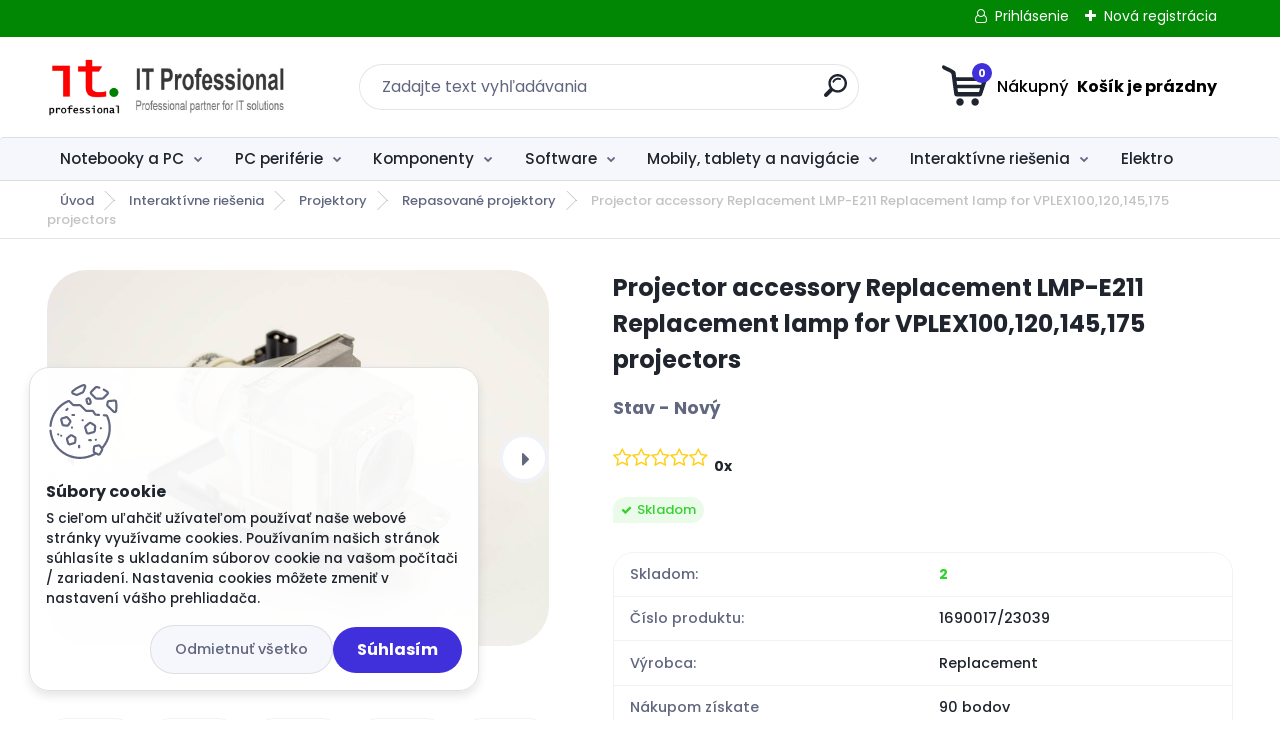

--- FILE ---
content_type: text/html; charset=utf-8
request_url: https://obchod.itprofessional.sk/Projector-accessory-Replacement-LMP-E211-Replacement-lamp-for-VPLEX100-120-145-175-projectors-d366011.htm
body_size: 23191
content:


        <!DOCTYPE html>
    <html xmlns:og="http://ogp.me/ns#" xmlns:fb="http://www.facebook.com/2008/fbml" lang="sk" class="tmpl__titanium">
      <head>
          <script>
              window.cookie_preferences = getCookieSettings('cookie_preferences');
              window.cookie_statistics = getCookieSettings('cookie_statistics');
              window.cookie_marketing = getCookieSettings('cookie_marketing');

              function getCookieSettings(cookie_name) {
                  if (document.cookie.length > 0)
                  {
                      cookie_start = document.cookie.indexOf(cookie_name + "=");
                      if (cookie_start != -1)
                      {
                          cookie_start = cookie_start + cookie_name.length + 1;
                          cookie_end = document.cookie.indexOf(";", cookie_start);
                          if (cookie_end == -1)
                          {
                              cookie_end = document.cookie.length;
                          }
                          return unescape(document.cookie.substring(cookie_start, cookie_end));
                      }
                  }
                  return false;
              }
          </script>
                <title>Interaktívne riešenia | Projector accessory Replacement LMP-E211 Replacement lamp for VPLEX100,120,145,175 projectors | E-SHOP | IT Professional</title>
        <script type="text/javascript">var action_unavailable='action_unavailable';var id_language = 'sk';var id_country_code = 'SK';var language_code = 'sk-SK';var path_request = '/request.php';var type_request = 'POST';var cache_break = "2517"; var enable_console_debug = false; var enable_logging_errors = false;var administration_id_language = 'sk';var administration_id_country_code = 'SK';</script>          <script type="text/javascript" src="//ajax.googleapis.com/ajax/libs/jquery/1.8.3/jquery.min.js"></script>
          <script type="text/javascript" src="//code.jquery.com/ui/1.12.1/jquery-ui.min.js" ></script>
                  <script src="/wa_script/js/jquery.hoverIntent.minified.js?_=2025-01-14-11-59" type="text/javascript"></script>
        <script type="text/javascript" src="/admin/jscripts/jquery.qtip.min.js?_=2025-01-14-11-59"></script>
                  <script src="/wa_script/js/jquery.selectBoxIt.min.js?_=2025-01-14-11-59" type="text/javascript"></script>
                  <script src="/wa_script/js/bs_overlay.js?_=2025-01-14-11-59" type="text/javascript"></script>
        <script src="/wa_script/js/bs_design.js?_=2025-01-14-11-59" type="text/javascript"></script>
        <script src="/admin/jscripts/wa_translation.js?_=2025-01-14-11-59" type="text/javascript"></script>
        <link rel="stylesheet" type="text/css" href="/css/jquery.selectBoxIt.wa_script.css?_=2025-01-14-11-59" media="screen, projection">
        <link rel="stylesheet" type="text/css" href="/css/jquery.qtip.lupa.css?_=2025-01-14-11-59">
        
                  <script src="/wa_script/js/jquery.colorbox-min.js?_=2025-01-14-11-59" type="text/javascript"></script>
          <link rel="stylesheet" type="text/css" href="/css/colorbox.css?_=2025-01-14-11-59">
          <script type="text/javascript">
            jQuery(document).ready(function() {
              (function() {
                function createGalleries(rel) {
                  var regex = new RegExp(rel + "\\[(\\d+)]"),
                      m, group = "g_" + rel, groupN;
                  $("a[rel*=" + rel + "]").each(function() {
                    m = regex.exec(this.getAttribute("rel"));
                    if(m) {
                      groupN = group + m[1];
                    } else {
                      groupN = group;
                    }
                    $(this).colorbox({
                      rel: groupN,
                      slideshow:true,
                       maxWidth: "85%",
                       maxHeight: "85%",
                       returnFocus: false
                    });
                  });
                }
                createGalleries("lytebox");
                createGalleries("lyteshow");
              })();
            });</script>
          <script type="text/javascript">
      function init_products_hovers()
      {
        jQuery(".product").hoverIntent({
          over: function(){
            jQuery(this).find(".icons_width_hack").animate({width: "130px"}, 300, function(){});
          } ,
          out: function(){
            jQuery(this).find(".icons_width_hack").animate({width: "10px"}, 300, function(){});
          },
          interval: 40
        });
      }
      jQuery(document).ready(function(){

        jQuery(".param select, .sorting select").selectBoxIt();

        jQuery(".productFooter").click(function()
        {
          var $product_detail_link = jQuery(this).parent().find("a:first");

          if($product_detail_link.length && $product_detail_link.attr("href"))
          {
            window.location.href = $product_detail_link.attr("href");
          }
        });
        init_products_hovers();
        
        ebar_details_visibility = {};
        ebar_details_visibility["user"] = false;
        ebar_details_visibility["basket"] = false;

        ebar_details_timer = {};
        ebar_details_timer["user"] = setTimeout(function(){},100);
        ebar_details_timer["basket"] = setTimeout(function(){},100);

        function ebar_set_show($caller)
        {
          var $box_name = $($caller).attr("id").split("_")[0];

          ebar_details_visibility["user"] = false;
          ebar_details_visibility["basket"] = false;

          ebar_details_visibility[$box_name] = true;

          resolve_ebar_set_visibility("user");
          resolve_ebar_set_visibility("basket");
        }

        function ebar_set_hide($caller)
        {
          var $box_name = $($caller).attr("id").split("_")[0];

          ebar_details_visibility[$box_name] = false;

          clearTimeout(ebar_details_timer[$box_name]);
          ebar_details_timer[$box_name] = setTimeout(function(){resolve_ebar_set_visibility($box_name);},300);
        }

        function resolve_ebar_set_visibility($box_name)
        {
          if(   ebar_details_visibility[$box_name]
             && jQuery("#"+$box_name+"_detail").is(":hidden"))
          {
            jQuery("#"+$box_name+"_detail").slideDown(300);
          }
          else if(   !ebar_details_visibility[$box_name]
                  && jQuery("#"+$box_name+"_detail").not(":hidden"))
          {
            jQuery("#"+$box_name+"_detail").slideUp(0, function() {
              $(this).css({overflow: ""});
            });
          }
        }

        
        jQuery("#user_icon, #basket_icon").hoverIntent({
          over: function(){
            ebar_set_show(this);
            
          } ,
          out: function(){
            ebar_set_hide(this);
          },
          interval: 40
        });
        
        jQuery("#user_icon").click(function(e)
        {
          if(jQuery(e.target).attr("id") == "user_icon")
          {
            window.location.href = "https://obchod.itprofessional.sk/itpro/e-login/";
          }
        });

        jQuery("#basket_icon").click(function(e)
        {
          if(jQuery(e.target).attr("id") == "basket_icon")
          {
            window.location.href = "https://obchod.itprofessional.sk/itpro/e-basket/";
          }
        });
      
      });
    </script>        <meta http-equiv="Content-language" content="sk">
        <meta http-equiv="Content-Type" content="text/html; charset=utf-8">
        <meta name="language" content="slovak">
        <meta name="keywords" content="projector,accessory,replacement,lmp-e211,replacement,lamp,for,vplex100,120,145,175,projectors">
        <meta name="description" content="Stav produktu: Nový Nový, nerozbalený produkt  Parametre">
        <meta name="revisit-after" content="1 Days">
        <meta name="distribution" content="global">
        <meta name="expires" content="never">
                  <meta name="expires" content="never">
                    <link rel="previewimage" href="http://www.webareal.sk/fotky37139/f_products/1304361181592f17ff780cfcf96550e731bc3b-540-405.jpeg" />
                    <link rel="canonical" href="https://obchod.itprofessional.sk/Projector-accessory-Replacement-LMP-E211-Replacement-lamp-for-VPLEX100-120-145-175-projectors-d366011.htm?tab=description"/>
          <meta property="og:image" content="http://www.webareal.sk/fotky37139/f_products/1304361181592f17ff780cfcf96550e731bc3b-540-405.jpeg" />
<meta property="og:image:secure_url" content="http://www.webareal.sk/fotky37139/f_products/1304361181592f17ff780cfcf96550e731bc3b-540-405.jpeg" />
<meta property="og:image:type" content="image/jpeg" />

<meta name="google-site-verification" content="6yRSlcTtS3eKsq8Vs6luUzC6K_pp5vZLQKWGkzIVGDg"/>            <meta name="robots" content="index, follow">
                      <link href="//obchod.itprofessional.sk/fotky37139/favicon.png" rel="icon" type="image/png">
          <link rel="shortcut icon" type="image/png" href="//obchod.itprofessional.sk/fotky37139/favicon.png">
                  <link rel="stylesheet" type="text/css" href="/css/lang_dependent_css/lang_sk.css?_=2025-01-14-11-59" media="screen, projection">
                <link rel='stylesheet' type='text/css' href='/wa_script/js/styles.css?_=2025-01-14-11-59'>
        <script language='javascript' type='text/javascript' src='/wa_script/js/javascripts.js?_=2025-01-14-11-59'></script>
        <script language='javascript' type='text/javascript' src='/wa_script/js/check_tel.js?_=2025-01-14-11-59'></script>
          <script src="/assets/javascripts/buy_button.js?_=2025-01-14-11-59"></script>
            <script type="text/javascript" src="/wa_script/js/bs_user.js?_=2025-01-14-11-59"></script>
        <script type="text/javascript" src="/wa_script/js/bs_fce.js?_=2025-01-14-11-59"></script>
        <script type="text/javascript" src="/wa_script/js/bs_fixed_bar.js?_=2025-01-14-11-59"></script>
        <script type="text/javascript" src="/bohemiasoft/js/bs.js?_=2025-01-14-11-59"></script>
        <script src="/wa_script/js/jquery.number.min.js?_=2025-01-14-11-59" type="text/javascript"></script>
        <script type="text/javascript">
            BS.User.id = 37139;
            BS.User.domain = "itpro";
            BS.User.is_responsive_layout = true;
            BS.User.max_search_query_length = 50;
            BS.User.max_autocomplete_words_count = 5;

            WA.Translation._autocompleter_ambiguous_query = ' Hľadaný výraz je pre našeptávač príliš všeobecný. Zadajte prosím ďalšie znaky, slová alebo pokračujte odoslaním formulára pre vyhľadávanie.';
            WA.Translation._autocompleter_no_results_found = ' Neboli nájdené žiadne produkty ani kategórie.';
            WA.Translation._error = " Chyba";
            WA.Translation._success = " Úspech";
            WA.Translation._warning = " Upozornenie";
            WA.Translation._multiples_inc_notify = '<p class="multiples-warning"><strong>Tento produkt je možné objednať iba v násobkoch #inc#. </strong><br><small>Vami zadaný počet kusov bol navýšený podľa tohto násobku.</small></p>';
            WA.Translation._shipping_change_selected = " Zmeniť...";
            WA.Translation._shipping_deliver_to_address = "_shipping_deliver_to_address";

            BS.Design.template = {
              name: "titanium",
              is_selected: function(name) {
                if(Array.isArray(name)) {
                  return name.indexOf(this.name) > -1;
                } else {
                  return name === this.name;
                }
              }
            };
            BS.Design.isLayout3 = true;
            BS.Design.templates = {
              TEMPLATE_ARGON: "argon",TEMPLATE_NEON: "neon",TEMPLATE_CARBON: "carbon",TEMPLATE_XENON: "xenon",TEMPLATE_AURUM: "aurum",TEMPLATE_CUPRUM: "cuprum",TEMPLATE_ERBIUM: "erbium",TEMPLATE_CADMIUM: "cadmium",TEMPLATE_BARIUM: "barium",TEMPLATE_CHROMIUM: "chromium",TEMPLATE_SILICIUM: "silicium",TEMPLATE_IRIDIUM: "iridium",TEMPLATE_INDIUM: "indium",TEMPLATE_OXYGEN: "oxygen",TEMPLATE_HELIUM: "helium",TEMPLATE_FLUOR: "fluor",TEMPLATE_FERRUM: "ferrum",TEMPLATE_TERBIUM: "terbium",TEMPLATE_URANIUM: "uranium",TEMPLATE_ZINCUM: "zincum",TEMPLATE_CERIUM: "cerium",TEMPLATE_KRYPTON: "krypton",TEMPLATE_THORIUM: "thorium",TEMPLATE_ETHERUM: "etherum",TEMPLATE_KRYPTONIT: "kryptonit",TEMPLATE_TITANIUM: "titanium",TEMPLATE_PLATINUM: "platinum"            };
        </script>
                  <script src="/js/progress_button/modernizr.custom.js"></script>
                      <link rel="stylesheet" type="text/css" href="/bower_components/owl.carousel/dist/assets/owl.carousel.min.css" />
            <link rel="stylesheet" type="text/css" href="/bower_components/owl.carousel/dist/assets/owl.theme.default.min.css" />
            <script src="/bower_components/owl.carousel/dist/owl.carousel.min.js"></script>
                      <link rel="stylesheet" type="text/css" href="/bower_components/priority-nav/dist/priority-nav-core.css" />
            <script src="/bower_components/priority-nav/dist/priority-nav.js"></script>
                      <link rel="stylesheet" type="text/css" href="//static.bohemiasoft.com/jave/style.css?_=2025-01-14-11-59" media="screen">
                    <link rel="stylesheet" type="text/css" href="/css/font-awesome.4.7.0.min.css" media="screen">
          <link rel="stylesheet" type="text/css" href="/sablony/nove/titanium/titaniumpurple/css/product_var3.css?_=2025-01-14-11-59" media="screen">
          <style>
    :root {
        --primary: #4030dc;
        --primary-dark: #2b1eb5;
        --secondary: #f6f7fc;
        --secondary-v2: #626780;
        --element-color: #1f242d;
        --stars: #ffcf15;
        --sale: #c91e1e;
        
        --empty-basket-text: " Košík je prázdny";
        --full-shopping-basket-text: "nákupný košík";
        --choose-delivery-method-text: "Výber spôsobu doručenia";
        --choose-payment-method-text: "Výber spôsobu platby";
        --free-price-text: "Zadarmo";
        --continue-without-login-text: "Pokračovanie bez prihlásenia";
        --summary-order-text: "Súhrn vašej objednávky";
        --cart-contents-text: "Váš košík";
        --in-login-text: "Prihlásenie";
        --in-registration-text: "Nová registrácia";
        --in-forgotten-pass-text: "";
        --price-list-filter-text: "Cenník";
        --search-see-everything-text: "Vidieť všetko";
        --discount-code-text: "Mám zľavový kód";
        --searched-cats-text: "Vyhľadávané kategórie";
        --back-to-eshop-text: "Späť do e-shopu";
        --to-category-menu-text: "Do kategórie";
        --back-menu-text: "Späť";
        --pagination-next-text: "Ďalšie";
        --pagination-previous-text: "Predchádzajúci";
        --cookies-files-text: "Súbory cookie";
        --newsletter-button-text: "Odoberať";
        --newsletter-be-up-to-date-text: "Buďte v obraze";
        --specify-params-text: "Vybrať parametre";
        --article-tags-text: "Tagy článku";
        --watch-product-text: "Sledovať produkt";
        --notfull-shopping-text: "Nákupný";
        --notfull-basket-is-empty-text: " Košík je prázdny";
        --whole-blog-article-text: "Celý článok";
        --basket-content-text: " Obsah košíka";
        --products-in-cat-text: " Produkty v kategórii";
        
    }
</style>
          <link rel="stylesheet"
                type="text/css"
                id="tpl-editor-stylesheet"
                href="/sablony/nove/titanium/titaniumpurple/css/colors.css?_=2025-01-14-11-59"
                media="screen">

          <meta name="viewport" content="width=device-width, initial-scale=1.0">
          <link rel="stylesheet" 
                   type="text/css" 
                   href="https://static.bohemiasoft.com/custom-css/titanium.css?_1768981935" 
                   media="screen"><style type="text/css">
               <!--#site_logo{
                  width: 275px;
                  height: 100px;
                  background-image: url('/fotky37139/design_setup/images/logo_logo-text-nagy.png?cache_time=1642340563');
                  background-repeat: no-repeat;
                  
                }html body .myheader { 
          
          border: black;
          background-repeat: repeat;
          background-position: 0px 0px;
          
        }#page_background{
                  
                  background-repeat: repeat;
                  background-position: 0px 0px;
                  background-color: transparent;
                }.bgLupa{
                  padding: 0;
                  border: none;
                }

 :root { 
 }
-->
                </style>          <link rel="stylesheet" type="text/css" href="/fotky37139/design_setup/css/user_defined.css?_=1642347180" media="screen, projection">
                    <script type="text/javascript" src="/admin/jscripts/wa_dialogs.js?_=2025-01-14-11-59"></script>
            <script>
      $(document).ready(function() {
        if (getCookie('show_cookie_message' + '_37139_sk') != 'no') {
          if($('#cookies-agreement').attr('data-location') === '0')
          {
            $('.cookies-wrapper').css("top", "0px");
          }
          else
          {
            $('.cookies-wrapper').css("bottom", "0px");
          }
          $('.cookies-wrapper').show();
        }

        $('#cookies-notify__close').click(function() {
          setCookie('show_cookie_message' + '_37139_sk', 'no');
          $('#cookies-agreement').slideUp();
          $("#masterpage").attr("style", "");
          setCookie('cookie_preferences', 'true');
          setCookie('cookie_statistics', 'true');
          setCookie('cookie_marketing', 'true');
          window.cookie_preferences = true;
          window.cookie_statistics = true;
          window.cookie_marketing = true;
          if(typeof gtag === 'function') {
              gtag('consent', 'update', {
                  'ad_storage': 'granted',
                  'analytics_storage': 'granted',
                  'ad_user_data': 'granted',
                  'ad_personalization': 'granted'
              });
          }
         return false;
        });

        $("#cookies-notify__disagree").click(function(){
            save_preferences();
        });

        $('#cookies-notify__preferences-button-close').click(function(){
            var cookies_notify_preferences = $("#cookies-notify-checkbox__preferences").is(':checked');
            var cookies_notify_statistics = $("#cookies-notify-checkbox__statistics").is(':checked');
            var cookies_notify_marketing = $("#cookies-notify-checkbox__marketing").is(':checked');
            save_preferences(cookies_notify_preferences, cookies_notify_statistics, cookies_notify_marketing);
        });

        function save_preferences(preferences = false, statistics = false, marketing = false)
        {
            setCookie('show_cookie_message' + '_37139_sk', 'no');
            $('#cookies-agreement').slideUp();
            $("#masterpage").attr("style", "");
            setCookie('cookie_preferences', preferences);
            setCookie('cookie_statistics', statistics);
            setCookie('cookie_marketing', marketing);
            window.cookie_preferences = preferences;
            window.cookie_statistics = statistics;
            window.cookie_marketing = marketing;
            if(marketing && typeof gtag === 'function')
            {
                gtag('consent', 'update', {
                    'ad_storage': 'granted'
                });
            }
            if(statistics && typeof gtag === 'function')
            {
                gtag('consent', 'update', {
                    'analytics_storage': 'granted',
                    'ad_user_data': 'granted',
                    'ad_personalization': 'granted',
                });
            }
            if(marketing === false && BS && BS.seznamIdentity) {
                BS.seznamIdentity.clearIdentity();
            }
        }

        /**
         * @param {String} cookie_name
         * @returns {String}
         */
        function getCookie(cookie_name) {
          if (document.cookie.length > 0)
          {
            cookie_start = document.cookie.indexOf(cookie_name + "=");
            if (cookie_start != -1)
            {
              cookie_start = cookie_start + cookie_name.length + 1;
              cookie_end = document.cookie.indexOf(";", cookie_start);
              if (cookie_end == -1)
              {
                cookie_end = document.cookie.length;
              }
              return unescape(document.cookie.substring(cookie_start, cookie_end));
            }
          }
          return "";
        }
        
        /**
         * @param {String} cookie_name
         * @param {String} value
         */
        function setCookie(cookie_name, value) {
          var time = new Date();
          time.setTime(time.getTime() + 365*24*60*60*1000); // + 1 rok
          var expires = "expires="+time.toUTCString();
          document.cookie = cookie_name + "=" + escape(value) + "; " + expires + "; path=/";
        }
      });
    </script>
    <script async src="https://www.googletagmanager.com/gtag/js?id=UA-86900522-1"></script><script>
window.dataLayer = window.dataLayer || [];
function gtag(){dataLayer.push(arguments);}
gtag('js', new Date());
gtag('config', 'UA-86900522-1', { debug_mode: true });
</script>        <script type="text/javascript" src="/wa_script/js/search_autocompleter.js?_=2025-01-14-11-59"></script>
              <script>
              WA.Translation._complete_specification = " ";
              WA.Translation._dont_have_acc = "Nemáte účet? ";
              WA.Translation._have_acc = "Máte už účet? ";
              WA.Translation._register_titanium = "Zaregistrovať sa";
              WA.Translation._login_titanium = "Prihlásiť";
              WA.Translation._placeholder_voucher = "Sem vložte kód";
          </script>
                <script src="/wa_script/js/template/titanium/script.js?_=2025-01-14-11-59"></script>
                    <link rel="stylesheet" type="text/css" href="/assets/vendor/magnific-popup/magnific-popup.css" />
      <script src="/assets/vendor/magnific-popup/jquery.magnific-popup.js"></script>
      <script type="text/javascript">
        BS.env = {
          decPoint: ",",
          basketFloatEnabled: false        };
      </script>
      <script type="text/javascript" src="/node_modules/select2/dist/js/select2.min.js"></script>
      <script type="text/javascript" src="/node_modules/maximize-select2-height/maximize-select2-height.min.js"></script>
      <script type="text/javascript">
        (function() {
          $.fn.select2.defaults.set("language", {
            noResults: function() {return " Žiadny záznam nebol nájdený"},
            inputTooShort: function(o) {
              var n = o.minimum - o.input.length;
              return "_input_too_short".replace("#N#", n);
            }
          });
          $.fn.select2.defaults.set("width", "100%")
        })();

      </script>
      <link type="text/css" rel="stylesheet" href="/node_modules/select2/dist/css/select2.min.css" />
      <script type="text/javascript" src="/wa_script/js/countdown_timer.js?_=2025-01-14-11-59"></script>
      <script type="text/javascript" src="/wa_script/js/app.js?_=2025-01-14-11-59"></script>
      <script type="text/javascript" src="/node_modules/jquery-validation/dist/jquery.validate.min.js"></script>

      
          </head>
          <script type="text/javascript">
        var fb_pixel = 'active';
      </script>
      <script type="text/javascript" src="/wa_script/js/fb_pixel_func.js"></script>
        <body class="lang-sk layout3 not-home page-product-detail page-product-366011 basket-empty slider_available template-slider-custom vat-payer-y alternative-currency-n" >
        <a name="topweb"></a>
            <div id="cookies-agreement" class="cookies-wrapper" data-location="1"
         >
      <div class="cookies-notify-background"></div>
      <div class="cookies-notify" style="display:block!important;">
        <div class="cookies-notify__bar">
          <div class="cookies-notify__bar1">
            <div class="cookies-notify__text"
                                 >
                S cieľom uľahčiť užívateľom používať naše webové stránky využívame cookies. Používaním našich stránok súhlasíte s ukladaním súborov cookie na vašom počítači / zariadení. Nastavenia cookies môžete zmeniť v nastavení vášho prehliadača.            </div>
            <div class="cookies-notify__button">
                <a href="#" id="cookies-notify__disagree" class="secondary-btn"
                   style="color: #000000;
                           background-color: #c8c8c8;
                           opacity: 1"
                >Odmietnuť všetko</a>
              <a href="#" id="cookies-notify__close"
                 style="color: #000000;
                        background-color: #c8c8c8;
                        opacity: 1"
                >Súhlasím</a>
            </div>
          </div>
                    </div>
      </div>
    </div>
    
  <div id="responsive_layout_large"></div><div id="page">      <div class="top-bar" id="topBar">
                  <div class="top-bar-login">
                          <span class="user-login"><a href="/itpro/e-login">Prihlásenie</a></span>
              <span class="user-register"><a href="/itpro/e-register">Nová registrácia</a></span>
                        </div>
                        </div>
          <script type="text/javascript">
      var responsive_articlemenu_name = ' Menu';
      var responsive_eshopmenu_name = ' E-shop';
    </script>
        <link rel="stylesheet" type="text/css" href="/css/masterslider.css?_=2025-01-14-11-59" media="screen, projection">
    <script type="text/javascript" src="/js/masterslider.min.js"></script>
    <div class="myheader">
                <div class="navigate_bar">
            <div class="logo-wrapper">
            <a id="site_logo" href="//obchod.itprofessional.sk" class="mylogo" aria-label="Logo"></a>
    </div>
                <div id="search">
      <form name="search" id="searchForm" action="/search-engine.htm" method="GET" enctype="multipart/form-data">
        <label for="q" class="title_left2"> Hľadanie</label>
        <p>
          <input name="slovo" type="text" class="inputBox" id="q" placeholder=" Zadajte text vyhľadávania" maxlength="50">
          
          <input type="hidden" id="source_service" value="www.webareal.sk">
        </p>
        <div class="wrapper_search_submit">
          <input type="submit" class="search_submit" aria-label="search" name="search_submit" value="">
        </div>
        <div id="search_setup_area">
          <input id="hledatjak2" checked="checked" type="radio" name="hledatjak" value="2">
          <label for="hledatjak2">Hľadať v tovare</label>
          <br />
          <input id="hledatjak1"  type="radio" name="hledatjak" value="1">
          <label for="hledatjak1">Hľadať v článkoch</label>
                    <script type="text/javascript">
            function resolve_search_mode_visibility()
            {
              if (jQuery('form[name=search] input').is(':focus'))
              {
                if (jQuery('#search_setup_area').is(':hidden'))
                {
                  jQuery('#search_setup_area').slideDown(400);
                }
              }
              else
              {
                if (jQuery('#search_setup_area').not(':hidden'))
                {
                  jQuery('#search_setup_area').slideUp(400);
                }
              }
            }

            $('form[name=search] input').click(function() {
              this.focus();
            });

            jQuery('form[name=search] input')
                .focus(function() {
                  resolve_search_mode_visibility();
                })
                .blur(function() {
                  setTimeout(function() {
                    resolve_search_mode_visibility();
                  }, 1000);
                });

          </script>
                  </div>
      </form>
    </div>
            
  <div id="ebar" class="" >        <div id="basket_icon" >
            <div id="basket_detail">
                <div id="basket_arrow_tag"></div>
                <div id="basket_content_tag">
                    <a id="quantity_tag" href="/itpro/e-basket" rel="nofollow" class="elink"><span class="quantity_count">0</span>
                    <span class="basket_empty"> Váš nákupný košík <span class="bold">je prázdny</span></span></a>                </div>
            </div>
        </div>
                </div>      </div>
          </div>
        <div class="eshop-menu drop-menu" id="dropMenu">
      <div id="dropMenuWrapper">
            <div class="menu-wrapper leftmenu" id="menuWrapper">
          <ul class="root-eshop-menu" id="menuContent">
              <li class="home-button">
              <a href="//obchod.itprofessional.sk">
      <i class="fa fa-home" aria-hidden="true"></i>
    </a>
            </li>
            <li class="eshop-menu-item item-1 has-submenu">
            <a class="item-link level-1" href="/Notebooky-a-PC-c4_0_1.htm">Notebooky a PC</a>
          <ul class="eshop-submenu-root menu-level-2">
          <li class="eshop-menu-item item-1 has-submenu">
            <div class="menu-item-box">
                <div class="menu-item-cat">
          <a class="item-link level-2" href="/Notebooky-a-PC-c4_28_2.htm">Notebooky</a>
              <ul class="eshop-submenu-root menu-level-3">
          <li class="eshop-menu-item item-1">
            <a class="item-link level-3" href="/Notebooky-a-PC-c4_29_3.htm">Repasované notebooky</a>
          </li>
        <li class="eshop-menu-item item-2">
            <a class="item-link level-3" href="/Notebooky-a-PC-c4_275_3.htm">ReNEW notebooky</a>
          </li>
        <li class="eshop-menu-item item-3">
            <a class="item-link level-3" href="/Notebooky-a-PC-c4_57_3.htm">Nové notebooky</a>
          </li>
        </ul>
            </div>
      </div>
          </li>
        <li class="eshop-menu-item item-2 has-submenu">
            <div class="menu-item-box">
                <div class="menu-item-cat">
          <a class="item-link level-2" href="/Notebooky-a-PC-c4_40_2.htm">Počítače</a>
              <ul class="eshop-submenu-root menu-level-3">
          <li class="eshop-menu-item item-1">
            <a class="item-link level-3" href="/Notebooky-a-PC-c4_41_3.htm">Repasované počítače</a>
          </li>
        <li class="eshop-menu-item item-2">
            <a class="item-link level-3" href="/Notebooky-a-PC-c4_278_3.htm">ReNEW počítače</a>
          </li>
        <li class="eshop-menu-item item-3">
            <a class="item-link level-3" href="/Notebooky-a-PC-c4_83_3.htm">Nové počítače</a>
          </li>
        </ul>
            </div>
      </div>
          </li>
        <li class="eshop-menu-item item-3 has-submenu">
            <div class="menu-item-box">
                <div class="menu-item-cat">
          <a class="item-link level-2" href="/Notebooky-a-PC-c4_84_2.htm">All In One</a>
              <ul class="eshop-submenu-root menu-level-3">
          <li class="eshop-menu-item item-1">
            <a class="item-link level-3" href="/Notebooky-a-PC-c4_106_3.htm">Repasované All In One</a>
          </li>
        <li class="eshop-menu-item item-2">
            <a class="item-link level-3" href="/Notebooky-a-PC-c4_276_3.htm">ReNEW All In One</a>
          </li>
        <li class="eshop-menu-item item-3">
            <a class="item-link level-3" href="/Notebooky-a-PC-c4_85_3.htm">Nové All In One</a>
          </li>
        </ul>
            </div>
      </div>
          </li>
        <li class="eshop-menu-item item-4 has-submenu">
            <div class="menu-item-box">
                <div class="menu-item-cat">
          <a class="item-link level-2" href="/Notebooky-a-PC-c4_124_2.htm">PC zostavy</a>
              <ul class="eshop-submenu-root menu-level-3">
          <li class="eshop-menu-item item-1">
            <a class="item-link level-3" href="/Notebooky-a-PC-c4_125_3.htm">Repasované PC zostavy</a>
          </li>
        </ul>
            </div>
      </div>
          </li>
        <li class="eshop-menu-item item-5 has-submenu">
            <div class="menu-item-box">
                <div class="menu-item-cat">
          <a class="item-link level-2" href="/Notebooky-a-PC-c4_90_2.htm">Servery</a>
              <ul class="eshop-submenu-root menu-level-3">
          <li class="eshop-menu-item item-1">
            <a class="item-link level-3" href="/Notebooky-a-PC-c4_91_3.htm">Rack servery</a>
          </li>
        <li class="eshop-menu-item item-2">
            <a class="item-link level-3" href="/Notebooky-a-PC-c4_115_3.htm">Tower servery</a>
          </li>
        <li class="eshop-menu-item item-3">
            <a class="item-link level-3" href="/Notebooky-a-PC-c4_233_3.htm">Repasované Servery</a>
          </li>
        </ul>
            </div>
      </div>
          </li>
        <li class="eshop-menu-item item-6 has-submenu">
            <div class="menu-item-box">
                <div class="menu-item-cat">
          <a class="item-link level-2" href="/Notebooky-a-PC-c4_34_2.htm">Doplnky pre notebooky</a>
              <ul class="eshop-submenu-root menu-level-3">
          <li class="eshop-menu-item item-1">
            <a class="item-link level-3" href="/Notebooky-a-PC-c4_77_3.htm">AC adaptéry</a>
          </li>
        <li class="eshop-menu-item item-2">
            <a class="item-link level-3" href="/Notebooky-a-PC-c4_293_3.htm">Chladiče notebooku</a>
          </li>
        <li class="eshop-menu-item item-3">
            <a class="item-link level-3" href="/Notebooky-a-PC-c4_35_3.htm">Dokovacie stanice</a>
          </li>
        <li class="eshop-menu-item item-4">
            <a class="item-link level-3" href="/Notebooky-a-PC-c4_53_3.htm">Náhradné batérie</a>
          </li>
        <li class="eshop-menu-item item-5">
            <a class="item-link level-3" href="/Notebooky-a-PC-c4_75_3.htm">Ostatné</a>
          </li>
        <li class="eshop-menu-item item-6">
            <a class="item-link level-3" href="/Notebooky-a-PC-c4_55_3.htm">Tašky</a>
          </li>
        </ul>
            </div>
      </div>
          </li>
        <li class="eshop-menu-item item-7">
            <div class="menu-item-box">
                <div class="menu-item-cat">
          <a class="item-link level-2" href="/Notebooky-a-PC-c4_92_2.htm">Doplnky pre počítače</a>
                  </div>
      </div>
          </li>
        <li class="eshop-menu-item item-8">
            <div class="menu-item-box">
                <div class="menu-item-cat">
          <a class="item-link level-2" href="/Notebooky-a-PC-c4_93_2.htm">Doplnky pre servere</a>
                  </div>
      </div>
          </li>
        </ul>
        </li>
        <li class="eshop-menu-item item-2 has-submenu">
            <a class="item-link level-1" href="/PC-periferie-c42_0_1.htm">PC periférie</a>
          <ul class="eshop-submenu-root menu-level-2">
          <li class="eshop-menu-item item-1">
            <div class="menu-item-box">
                <div class="menu-item-cat">
          <a class="item-link level-2" href="/PC-periferie-c42_707_2.htm">Káble a redukcie</a>
                  </div>
      </div>
          </li>
        <li class="eshop-menu-item item-2">
            <div class="menu-item-box">
                <div class="menu-item-cat">
          <a class="item-link level-2" href="/PC-periferie-c42_776_2.htm">Klávesnice</a>
                  </div>
      </div>
          </li>
        <li class="eshop-menu-item item-3">
            <div class="menu-item-box">
                <div class="menu-item-cat">
          <a class="item-link level-2" href="/PC-periferie-c42_831_2.htm">Drôtové slúchadlá</a>
                  </div>
      </div>
          </li>
        <li class="eshop-menu-item item-4">
            <div class="menu-item-box">
                <div class="menu-item-cat">
          <a class="item-link level-2" href="/PC-periferie-c42_843_2.htm">USB huby a dokovacie stanice</a>
                  </div>
      </div>
          </li>
        <li class="eshop-menu-item item-5">
            <div class="menu-item-box">
                <div class="menu-item-cat">
          <a class="item-link level-2" href="/PC-periferie-c42_846_2.htm">Bezdrôtové slúchadlá</a>
                  </div>
      </div>
          </li>
        <li class="eshop-menu-item item-6 has-submenu">
            <div class="menu-item-box">
                <div class="menu-item-cat">
          <a class="item-link level-2" href="/PC-periferie-c42_709_2.htm">Monitory</a>
              <ul class="eshop-submenu-root menu-level-3">
          <li class="eshop-menu-item item-1">
            <a class="item-link level-3" href="/PC-periferie-c42_710_3.htm">Repasované monitory</a>
          </li>
        <li class="eshop-menu-item item-2">
            <a class="item-link level-3" href="/PC-periferie-c42_721_3.htm">Nové monitory</a>
          </li>
        <li class="eshop-menu-item item-3">
            <a class="item-link level-3" href="/PC-periferie-c42_726_3.htm">ReNEW monitory</a>
          </li>
        </ul>
            </div>
      </div>
          </li>
        <li class="eshop-menu-item item-7">
            <div class="menu-item-box">
                <div class="menu-item-cat">
          <a class="item-link level-2" href="/PC-periferie-c42_722_2.htm">Multifunkcie</a>
                  </div>
      </div>
          </li>
        <li class="eshop-menu-item item-8">
            <div class="menu-item-box">
                <div class="menu-item-cat">
          <a class="item-link level-2" href="/PC-periferie-c42_711_2.htm">Myši</a>
                  </div>
      </div>
          </li>
        <li class="eshop-menu-item item-9 has-submenu">
            <div class="menu-item-box">
                <div class="menu-item-cat">
          <a class="item-link level-2" href="/PC-periferie-c42_713_2.htm">Networking - sieťové prvky</a>
              <ul class="eshop-submenu-root menu-level-3">
          <li class="eshop-menu-item item-1">
            <a class="item-link level-3" href="/PC-periferie-c42_714_3.htm">Switch</a>
          </li>
        </ul>
            </div>
      </div>
          </li>
        <li class="eshop-menu-item item-10">
            <div class="menu-item-box">
                <div class="menu-item-cat">
          <a class="item-link level-2" href="/PC-periferie-c42_717_2.htm">Pamätové karty</a>
                  </div>
      </div>
          </li>
        <li class="eshop-menu-item item-11">
            <div class="menu-item-box">
                <div class="menu-item-cat">
          <a class="item-link level-2" href="/PC-periferie-c42_716_2.htm">Pevné disky / SSD</a>
                  </div>
      </div>
          </li>
        <li class="eshop-menu-item item-12">
            <div class="menu-item-box">
                <div class="menu-item-cat">
          <a class="item-link level-2" href="/PC-periferie-c42_708_2.htm">Slúchadlá</a>
                  </div>
      </div>
          </li>
        <li class="eshop-menu-item item-13">
            <div class="menu-item-box">
                <div class="menu-item-cat">
          <a class="item-link level-2" href="/PC-periferie-c42_719_2.htm">Speaker</a>
                  </div>
      </div>
          </li>
        <li class="eshop-menu-item item-14 has-submenu">
            <div class="menu-item-box">
                <div class="menu-item-cat">
          <a class="item-link level-2" href="/PC-periferie-c42_694_2.htm">Spotrebný materiál</a>
              <ul class="eshop-submenu-root menu-level-3">
          <li class="eshop-menu-item item-1">
            <a class="item-link level-3" href="/PC-periferie-c42_695_3.htm">Atramenty</a>
          </li>
        <li class="eshop-menu-item item-2">
            <a class="item-link level-3" href="/PC-periferie-c42_696_3.htm">Tlačové struny</a>
          </li>
        <li class="eshop-menu-item item-3">
            <a class="item-link level-3" href="/PC-periferie-c42_697_3.htm">Fotopapiere</a>
          </li>
        <li class="eshop-menu-item item-4">
            <a class="item-link level-3" href="/PC-periferie-c42_700_3.htm">Čistiace sady</a>
          </li>
        </ul>
            </div>
      </div>
          </li>
        <li class="eshop-menu-item item-15 has-submenu">
            <div class="menu-item-box">
                <div class="menu-item-cat">
          <a class="item-link level-2" href="/PC-periferie-c42_689_2.htm">Spotrebný tovar</a>
              <ul class="eshop-submenu-root menu-level-3">
          <li class="eshop-menu-item item-1">
            <a class="item-link level-3" href="/PC-periferie-c42_690_3.htm">Kompatibilné laserové tonery</a>
          </li>
        <li class="eshop-menu-item item-2">
            <a class="item-link level-3" href="/PC-periferie-c42_699_3.htm">Plniteľné kazety</a>
          </li>
        <li class="eshop-menu-item item-3">
            <a class="item-link level-3" href="/PC-periferie-c42_703_3.htm">Optické valce</a>
          </li>
        </ul>
            </div>
      </div>
          </li>
        <li class="eshop-menu-item item-16 has-submenu">
            <div class="menu-item-box">
                <div class="menu-item-cat">
          <a class="item-link level-2" href="/PC-periferie-c42_691_2.htm">Tlačiarne</a>
              <ul class="eshop-submenu-root menu-level-3">
          <li class="eshop-menu-item item-1">
            <a class="item-link level-3" href="/PC-periferie-c42_692_3.htm">Repasované tlačiarne</a>
          </li>
        <li class="eshop-menu-item item-2">
            <a class="item-link level-3" href="/PC-periferie-c42_712_3.htm">Nové Tlačiarne</a>
          </li>
        <li class="eshop-menu-item item-3">
            <a class="item-link level-3" href="/PC-periferie-c42_723_3.htm">Plotre</a>
          </li>
        </ul>
            </div>
      </div>
          </li>
        <li class="eshop-menu-item item-17">
            <div class="menu-item-box">
                <div class="menu-item-cat">
          <a class="item-link level-2" href="/PC-periferie-c42_720_2.htm">Webkamery</a>
                  </div>
      </div>
          </li>
        </ul>
        </li>
        <li class="eshop-menu-item item-3 has-submenu">
            <a class="item-link level-1" href="/Komponenty-c6_0_1.htm">Komponenty</a>
          <ul class="eshop-submenu-root menu-level-2">
          <li class="eshop-menu-item item-1 has-submenu">
            <div class="menu-item-box">
                <div class="menu-item-cat">
          <a class="item-link level-2" href="/Komponenty-c6_325_2.htm">Grafické karty a TV tunery</a>
              <ul class="eshop-submenu-root menu-level-3">
          <li class="eshop-menu-item item-1">
            <a class="item-link level-3" href="/Komponenty-c6_328_3.htm">Grafické karty</a>
          </li>
        <li class="eshop-menu-item item-2">
            <a class="item-link level-3" href="/Komponenty-c6_327_3.htm">TV tunery</a>
          </li>
        <li class="eshop-menu-item item-3">
            <a class="item-link level-3" href="/Komponenty-c6_326_3.htm">Doplnky</a>
          </li>
        </ul>
            </div>
      </div>
          </li>
        <li class="eshop-menu-item item-2">
            <div class="menu-item-box">
                <div class="menu-item-cat">
          <a class="item-link level-2" href="/Komponenty-c6_118_2.htm">Klávesnice pre notebooky</a>
                  </div>
      </div>
          </li>
        <li class="eshop-menu-item item-3">
            <div class="menu-item-box">
                <div class="menu-item-cat">
          <a class="item-link level-2" href="/Komponenty-c6_54_2.htm">LCD Display</a>
                  </div>
      </div>
          </li>
        <li class="eshop-menu-item item-4">
            <div class="menu-item-box">
                <div class="menu-item-cat">
          <a class="item-link level-2" href="/Komponenty-c6_119_2.htm">Mobile Broadband Module</a>
                  </div>
      </div>
          </li>
        <li class="eshop-menu-item item-5">
            <div class="menu-item-box">
                <div class="menu-item-cat">
          <a class="item-link level-2" href="/Komponenty-c6_650_2.htm">Optické mechaniky</a>
                  </div>
      </div>
          </li>
        <li class="eshop-menu-item item-6">
            <div class="menu-item-box">
                <div class="menu-item-cat">
          <a class="item-link level-2" href="/Komponenty-c6_664_2.htm">Optické mechaniky k PC</a>
                  </div>
      </div>
          </li>
        <li class="eshop-menu-item item-7">
            <div class="menu-item-box">
                <div class="menu-item-cat">
          <a class="item-link level-2" href="/Komponenty-c6_667_2.htm">Ostatné</a>
                  </div>
      </div>
          </li>
        <li class="eshop-menu-item item-8 has-submenu">
            <div class="menu-item-box">
                <div class="menu-item-cat">
          <a class="item-link level-2" href="/Komponenty-c6_38_2.htm">Pamäte RAM</a>
              <ul class="eshop-submenu-root menu-level-3">
          <li class="eshop-menu-item item-1">
            <a class="item-link level-3" href="/Komponenty-c6_39_3.htm">RAM NB</a>
          </li>
        <li class="eshop-menu-item item-2">
            <a class="item-link level-3" href="/Komponenty-c6_56_3.htm">RAM PC</a>
          </li>
        </ul>
            </div>
      </div>
          </li>
        <li class="eshop-menu-item item-9">
            <div class="menu-item-box">
                <div class="menu-item-cat">
          <a class="item-link level-2" href="/Komponenty-c6_666_2.htm">PCI express karty</a>
                  </div>
      </div>
          </li>
        <li class="eshop-menu-item item-10 has-submenu">
            <div class="menu-item-box">
                <div class="menu-item-cat">
          <a class="item-link level-2" href="/Komponenty-c6_37_2.htm">Pevné disky / SSD</a>
              <ul class="eshop-submenu-root menu-level-3">
          <li class="eshop-menu-item item-1">
            <a class="item-link level-3" href="/Komponenty-c6_234_3.htm">Príslušenstvo pre pevné disky</a>
          </li>
        </ul>
            </div>
      </div>
          </li>
        <li class="eshop-menu-item item-11">
            <div class="menu-item-box">
                <div class="menu-item-cat">
          <a class="item-link level-2" href="/Komponenty-c6_36_2.htm">Procesory</a>
                  </div>
      </div>
          </li>
        <li class="eshop-menu-item item-12">
            <div class="menu-item-box">
                <div class="menu-item-cat">
          <a class="item-link level-2" href="/Komponenty-c6_638_2.htm">Sieťové karty</a>
                  </div>
      </div>
          </li>
        <li class="eshop-menu-item item-13 has-submenu">
            <div class="menu-item-box">
                <div class="menu-item-cat">
          <a class="item-link level-2" href="/Komponenty-c6_317_2.htm">Skrine a zdroje</a>
              <ul class="eshop-submenu-root menu-level-3">
          <li class="eshop-menu-item item-1">
            <a class="item-link level-3" href="/Komponenty-c6_318_3.htm">Prídavné ventilátory</a>
          </li>
        <li class="eshop-menu-item item-2">
            <a class="item-link level-3" href="/Komponenty-c6_319_3.htm">Skrine</a>
          </li>
        <li class="eshop-menu-item item-3">
            <a class="item-link level-3" href="/Komponenty-c6_321_3.htm">Zdroje</a>
          </li>
        <li class="eshop-menu-item item-4">
            <a class="item-link level-3" href="/Komponenty-c6_322_3.htm">Doplnky</a>
          </li>
        </ul>
            </div>
      </div>
          </li>
        <li class="eshop-menu-item item-14">
            <div class="menu-item-box">
                <div class="menu-item-cat">
          <a class="item-link level-2" href="/Komponenty-c6_71_2.htm">Základné dosky</a>
                  </div>
      </div>
          </li>
        <li class="eshop-menu-item item-15">
            <div class="menu-item-box">
                <div class="menu-item-cat">
          <a class="item-link level-2" href="/Komponenty-c6_479_2.htm">Zvukové karty</a>
                  </div>
      </div>
          </li>
        </ul>
        </li>
        <li class="eshop-menu-item item-4 has-submenu">
            <a class="item-link level-1" href="/Software-c36_0_1.htm">Software</a>
          <ul class="eshop-submenu-root menu-level-2">
          <li class="eshop-menu-item item-1">
            <div class="menu-item-box">
                <div class="menu-item-cat">
          <a class="item-link level-2" href="/Software-c36_639_2.htm">Office</a>
                  </div>
      </div>
          </li>
        <li class="eshop-menu-item item-2">
            <div class="menu-item-box">
                <div class="menu-item-cat">
          <a class="item-link level-2" href="/Software-c36_644_2.htm">Windows</a>
                  </div>
      </div>
          </li>
        <li class="eshop-menu-item item-3">
            <div class="menu-item-box">
                <div class="menu-item-cat">
          <a class="item-link level-2" href="/Software-c36_725_2.htm">SmartBooks</a>
                  </div>
      </div>
          </li>
        </ul>
        </li>
        <li class="eshop-menu-item item-5 has-submenu">
            <a class="item-link level-1" href="/Mobily-tablety-a-navigacie-c28_0_1.htm">Mobily, tablety a navigácie</a>
          <ul class="eshop-submenu-root menu-level-2">
          <li class="eshop-menu-item item-1 has-submenu">
            <div class="menu-item-box">
                <div class="menu-item-cat">
          <a class="item-link level-2" href="/Mobily-tablety-a-navigacie-c28_333_2.htm">Telefóny a smartphony</a>
              <ul class="eshop-submenu-root menu-level-3">
          <li class="eshop-menu-item item-1">
            <a class="item-link level-3" href="/Mobily-tablety-a-navigacie-c28_334_3.htm">Smartphony (Chytré mobilné telefóny)</a>
          </li>
        <li class="eshop-menu-item item-2">
            <a class="item-link level-3" href="/Mobily-tablety-a-navigacie-c28_337_3.htm">Odolné smartphony (chytré mobilné telefóny)</a>
          </li>
        <li class="eshop-menu-item item-3">
            <a class="item-link level-3" href="/Mobily-tablety-a-navigacie-c28_338_3.htm">Odolné mobilné tlačidlové telefóny</a>
          </li>
        <li class="eshop-menu-item item-4">
            <a class="item-link level-3" href="/Mobily-tablety-a-navigacie-c28_339_3.htm">Stolné telefóny</a>
          </li>
        <li class="eshop-menu-item item-5">
            <a class="item-link level-3" href="/Mobily-tablety-a-navigacie-c28_346_3.htm">Repasované mobily a tablety</a>
          </li>
        <li class="eshop-menu-item item-6">
            <a class="item-link level-3" href="/Mobily-tablety-a-navigacie-c28_350_3.htm">ReNEW mobily a tablety</a>
          </li>
        <li class="eshop-menu-item item-7">
            <a class="item-link level-3" href="/Mobily-tablety-a-navigacie-c28_768_3.htm">Doplnky pre tablety</a>
          </li>
        </ul>
            </div>
      </div>
          </li>
        <li class="eshop-menu-item item-2 has-submenu">
            <div class="menu-item-box">
                <div class="menu-item-cat">
          <a class="item-link level-2" href="/Mobily-tablety-a-navigacie-c28_335_2.htm">Príslušenstvo</a>
              <ul class="eshop-submenu-root menu-level-3">
          <li class="eshop-menu-item item-1">
            <a class="item-link level-3" href="/Mobily-tablety-a-navigacie-c28_336_3.htm">GSM dátové a hlasové karty</a>
          </li>
        <li class="eshop-menu-item item-2">
            <a class="item-link level-3" href="/Mobily-tablety-a-navigacie-c28_340_3.htm">Káble</a>
          </li>
        <li class="eshop-menu-item item-3">
            <a class="item-link level-3" href="/Mobily-tablety-a-navigacie-c28_351_3.htm">Tvrdené skla pre mobilné telefóny</a>
          </li>
        <li class="eshop-menu-item item-4">
            <a class="item-link level-3" href="/Mobily-tablety-a-navigacie-c28_596_3.htm">USB nabíjačky</a>
          </li>
        <li class="eshop-menu-item item-5">
            <a class="item-link level-3" href="/Mobily-tablety-a-navigacie-c28_771_3.htm">Držiaky a statívy</a>
          </li>
        <li class="eshop-menu-item item-6">
            <a class="item-link level-3" href="/Mobily-tablety-a-navigacie-c28_773_3.htm">Puzdrá, sklá, fólie</a>
          </li>
        <li class="eshop-menu-item item-7">
            <a class="item-link level-3" href="/Mobily-tablety-a-navigacie-c28_775_3.htm">Adaptéry a redukcie k mobilom</a>
          </li>
        <li class="eshop-menu-item item-8">
            <a class="item-link level-3" href="/Mobily-tablety-a-navigacie-c28_830_3.htm">Drôtové slúchadlá</a>
          </li>
        <li class="eshop-menu-item item-9">
            <a class="item-link level-3" href="/Mobily-tablety-a-navigacie-c28_842_3.htm">USB huby a dokovacie stanice</a>
          </li>
        <li class="eshop-menu-item item-10">
            <a class="item-link level-3" href="/Mobily-tablety-a-navigacie-c28_845_3.htm">Bezrôtové slúchadlá</a>
          </li>
        </ul>
            </div>
      </div>
          </li>
        <li class="eshop-menu-item item-3 has-submenu">
            <div class="menu-item-box">
                <div class="menu-item-cat">
          <a class="item-link level-2" href="/Mobily-tablety-a-navigacie-c28_480_2.htm">Tablety</a>
              <ul class="eshop-submenu-root menu-level-3">
          <li class="eshop-menu-item item-1">
            <a class="item-link level-3" href="/Mobily-tablety-a-navigacie-c28_481_3.htm">Dokovacie stanice</a>
          </li>
        <li class="eshop-menu-item item-2">
            <a class="item-link level-3" href="/Mobily-tablety-a-navigacie-c28_593_3.htm">Repasované tablety</a>
          </li>
        </ul>
            </div>
      </div>
          </li>
        <li class="eshop-menu-item item-4">
            <div class="menu-item-box">
                <div class="menu-item-cat">
          <a class="item-link level-2" href="/Mobily-tablety-a-navigacie-c28_624_2.htm">Repasované smart hodinky</a>
                  </div>
      </div>
          </li>
        <li class="eshop-menu-item item-5">
            <div class="menu-item-box">
                <div class="menu-item-cat">
          <a class="item-link level-2" href="/Mobily-tablety-a-navigacie-c28_632_2.htm">Smart hodinky</a>
                  </div>
      </div>
          </li>
        <li class="eshop-menu-item item-6">
            <div class="menu-item-box">
                <div class="menu-item-cat">
          <a class="item-link level-2" href="/Mobily-tablety-a-navigacie-c28_651_2.htm">Navigácie</a>
                  </div>
      </div>
          </li>
        <li class="eshop-menu-item item-7 has-submenu">
            <div class="menu-item-box">
                <div class="menu-item-cat">
          <a class="item-link level-2" href="/Mobily-tablety-a-navigacie-c28_832_2.htm">Puzdrá a kryty na mobilné telefóny</a>
              <ul class="eshop-submenu-root menu-level-3">
          <li class="eshop-menu-item item-1">
            <a class="item-link level-3" href="/Mobily-tablety-a-navigacie-c28_833_3.htm">Puzdra na Samsung</a>
          </li>
        <li class="eshop-menu-item item-2">
            <a class="item-link level-3" href="/Mobily-tablety-a-navigacie-c28_834_3.htm">Puzdra na Apple</a>
          </li>
        </ul>
            </div>
      </div>
          </li>
        <li class="eshop-menu-item item-8 has-submenu">
            <div class="menu-item-box">
                <div class="menu-item-cat">
          <a class="item-link level-2" href="/Mobily-tablety-a-navigacie-c28_838_2.htm">Tvrdené sklá na mobilné telefóny</a>
              <ul class="eshop-submenu-root menu-level-3">
          <li class="eshop-menu-item item-1">
            <a class="item-link level-3" href="/Mobily-tablety-a-navigacie-c28_839_3.htm">APPLE tvrdené sklá</a>
          </li>
        </ul>
            </div>
      </div>
          </li>
        </ul>
        </li>
        <li class="eshop-menu-item item-6 has-submenu item-active">
            <a class="item-link level-1" href="/Interaktivne-riesenia-c25_0_1.htm">Interaktívne riešenia</a>
          <ul class="eshop-submenu-root menu-level-2">
          <li class="eshop-menu-item item-1">
            <div class="menu-item-box">
                <div class="menu-item-cat">
          <a class="item-link level-2" href="/Interaktivne-riesenia-c25_186_2.htm">Montáže</a>
                  </div>
      </div>
          </li>
        <li class="eshop-menu-item item-2">
            <div class="menu-item-box">
                <div class="menu-item-cat">
          <a class="item-link level-2" href="/Interaktivne-riesenia-c25_187_2.htm">AiO</a>
                  </div>
      </div>
          </li>
        <li class="eshop-menu-item item-3">
            <div class="menu-item-box">
                <div class="menu-item-cat">
          <a class="item-link level-2" href="/Interaktivne-riesenia-c25_209_2.htm">Interaktívne vybavenie a roboty</a>
                  </div>
      </div>
          </li>
        <li class="eshop-menu-item item-4 has-submenu item-active">
            <div class="menu-item-box">
                <div class="menu-item-cat">
          <a class="item-link level-2" href="/Interaktivne-riesenia-c25_244_2.htm">Projektory</a>
              <ul class="eshop-submenu-root menu-level-3">
          <li class="eshop-menu-item item-1">
            <a class="item-link level-3" href="/Interaktivne-riesenia-c25_249_3.htm">Príslušenstvo</a>
          </li>
        <li class="eshop-menu-item item-2 item-active">
            <a class="item-link level-3" href="/Interaktivne-riesenia-c25_252_3.htm">Repasované projektory</a>
          </li>
        <li class="eshop-menu-item item-3">
            <a class="item-link level-3" href="/Interaktivne-riesenia-c25_308_3.htm">Nové projektory</a>
          </li>
        </ul>
            </div>
      </div>
          </li>
        <li class="eshop-menu-item item-5 has-submenu">
            <div class="menu-item-box">
                <div class="menu-item-cat">
          <a class="item-link level-2" href="/Interaktivne-riesenia-c25_245_2.htm">Tabule</a>
              <ul class="eshop-submenu-root menu-level-3">
          <li class="eshop-menu-item item-1">
            <a class="item-link level-3" href="/Interaktivne-riesenia-c25_246_3.htm">Interaktívne tabule</a>
          </li>
        <li class="eshop-menu-item item-2">
            <a class="item-link level-3" href="/Interaktivne-riesenia-c25_251_3.htm">Príslušenstvo</a>
          </li>
        <li class="eshop-menu-item item-3">
            <a class="item-link level-3" href="/Interaktivne-riesenia-c25_253_3.htm">Keramické tabule</a>
          </li>
        <li class="eshop-menu-item item-4">
            <a class="item-link level-3" href="/Interaktivne-riesenia-c25_254_3.htm">Triptych tabule</a>
          </li>
        </ul>
            </div>
      </div>
          </li>
        <li class="eshop-menu-item item-6">
            <div class="menu-item-box">
                <div class="menu-item-cat">
          <a class="item-link level-2" href="/Interaktivne-riesenia-c25_247_2.htm">Príslušenstvo</a>
                  </div>
      </div>
          </li>
        <li class="eshop-menu-item item-7">
            <div class="menu-item-box">
                <div class="menu-item-cat">
          <a class="item-link level-2" href="/Interaktivne-riesenia-c25_250_2.htm">Vizualizéry</a>
                  </div>
      </div>
          </li>
        <li class="eshop-menu-item item-8">
            <div class="menu-item-box">
                <div class="menu-item-cat">
          <a class="item-link level-2" href="/Interaktivne-riesenia-c25_313_2.htm">Interaktívne sety</a>
                  </div>
      </div>
          </li>
        <li class="eshop-menu-item item-9">
            <div class="menu-item-box">
                <div class="menu-item-cat">
          <a class="item-link level-2" href="/Interaktivne-riesenia-c25_355_2.htm">Posuny</a>
                  </div>
      </div>
          </li>
        <li class="eshop-menu-item item-10 has-submenu">
            <div class="menu-item-box">
                <div class="menu-item-cat">
          <a class="item-link level-2" href="/Interaktivne-riesenia-c25_777_2.htm">Blackboard</a>
              <ul class="eshop-submenu-root menu-level-3">
          <li class="eshop-menu-item item-1">
            <a class="item-link level-3" href="/Interaktivne-riesenia-c25_778_3.htm">Whiteboard</a>
          </li>
        </ul>
            </div>
      </div>
          </li>
        <li class="eshop-menu-item item-11">
            <div class="menu-item-box">
                <div class="menu-item-cat">
          <a class="item-link level-2" href="/Interaktivne-riesenia-c25_850_2.htm">AiO sety</a>
                  </div>
      </div>
          </li>
        <li class="eshop-menu-item item-12">
            <div class="menu-item-box">
                <div class="menu-item-cat">
          <a class="item-link level-2" href="/Interaktivne-riesenia-c25_851_2.htm">Použité interaktívne riešenia</a>
                  </div>
      </div>
          </li>
        </ul>
        </li>
        <li class="eshop-menu-item item-7 has-submenu">
            <a class="item-link level-1" href="/Elektro-c27_0_1.htm">Elektro</a>
          <ul class="eshop-submenu-root menu-level-2">
          <li class="eshop-menu-item item-1">
            <div class="menu-item-box">
                <div class="menu-item-cat">
          <a class="item-link level-2" href="/Elektro-c27_304_2.htm">LED svietidlá/lampy</a>
                  </div>
      </div>
          </li>
        <li class="eshop-menu-item item-2">
            <div class="menu-item-box">
                <div class="menu-item-cat">
          <a class="item-link level-2" href="/Elektro-c27_305_2.htm">Smart zásuvky</a>
                  </div>
      </div>
          </li>
        <li class="eshop-menu-item item-3">
            <div class="menu-item-box">
                <div class="menu-item-cat">
          <a class="item-link level-2" href="/Elektro-c27_306_2.htm">Nabíjačky pre Elektrické autá</a>
                  </div>
      </div>
          </li>
        <li class="eshop-menu-item item-4">
            <div class="menu-item-box">
                <div class="menu-item-cat">
          <a class="item-link level-2" href="/Elektro-c27_307_2.htm">Batérie</a>
                  </div>
      </div>
          </li>
        <li class="eshop-menu-item item-5">
            <div class="menu-item-box">
                <div class="menu-item-cat">
          <a class="item-link level-2" href="/Elektro-c27_405_2.htm">UPS</a>
                  </div>
      </div>
          </li>
        <li class="eshop-menu-item item-6">
            <div class="menu-item-box">
                <div class="menu-item-cat">
          <a class="item-link level-2" href="/Elektro-c27_412_2.htm">Power bank</a>
                  </div>
      </div>
          </li>
        <li class="eshop-menu-item item-7">
            <div class="menu-item-box">
                <div class="menu-item-cat">
          <a class="item-link level-2" href="/Elektro-c27_413_2.htm">Prepäťové ochrany</a>
                  </div>
      </div>
          </li>
        <li class="eshop-menu-item item-8">
            <div class="menu-item-box">
                <div class="menu-item-cat">
          <a class="item-link level-2" href="/Elektro-c27_416_2.htm">Nabíjacie batérie</a>
                  </div>
      </div>
          </li>
        <li class="eshop-menu-item item-9 has-submenu">
            <div class="menu-item-box">
                <div class="menu-item-cat">
          <a class="item-link level-2" href="/Elektro-c27_597_2.htm">USB nabíjačky</a>
              <ul class="eshop-submenu-root menu-level-3">
          <li class="eshop-menu-item item-1">
            <a class="item-link level-3" href="/Elektro-c27_770_3.htm">Nabíjačky pre mobilné telefóny</a>
          </li>
        </ul>
            </div>
      </div>
          </li>
        </ul>
        </li>
        </ul>
        </div>
          </div>
    </div>
    <script type="text/javascript">
      (function() {
        if(window.priorityNav)
        {
          var nav = priorityNav.init({
            mainNavWrapper: "#menuWrapper",
            mainNav: "#menuContent",
            breakPoint: 0,
            throttleDelay: '50',
            navDropdownLabel: " Ďalšie",
            navDropdownBreakpointLabel: 'Menu',
            initClass: 'top-nav',
            navDropdownClassName: 'nav-dropdown',
            navDropdownToggleClassName: 'nav-dropdown-toggle',
         })
         document.querySelector('.nav-dropdown-toggle').removeAttribute('aria-controls');
        }
      })();
    </script>
    <div id="page_background">      <div class="hack-box"><!-- HACK MIN WIDTH FOR IE 5, 5.5, 6  -->
                  <div id="masterpage" style="margin-bottom:95px;"><!-- MASTER PAGE -->
              <div id="header">          </div><!-- END HEADER -->
                    <div id="aroundpage"><!-- AROUND PAGE -->
            
      <!-- LEFT BOX -->
      <div id="left-box">
            <div id="rMenusSrc" style="display: none">
          <div id="rArticleMenu">
          <div class="menu-wrapper">
          <ul class="root-article-menu">
          <li class="article-menu-item item-1">
            <a href="/O-IT-Professional" target="_blank">
            <span>
                  <i class="fa fa-info-circle menu-icon"></i>
                </span>
          <span>
      O nás    </span>
          </a>
          </li>
        <li class="article-menu-item item-2 has-submenu">
            <a href="/Ako-nakupovat" target="_blank">
            <span>
                  <i class="fa fa-info-circle menu-icon"></i>
                </span>
          <span>
      Ako nakupovať    </span>
          </a>
          <ul class="article-submenu menu-level-2">
          <li class="article-menu-item item-1">
            <a href="/Platby-a-dorucenie" target="_blank">
          <span>
      Platby a doručenie    </span>
          </a>
          </li>
        <li class="article-menu-item item-2">
            <a href="/IT-Pro-Club" target="_blank">
          <span>
      Vernostný program IT Pro Club    </span>
          </a>
          </li>
        <li class="article-menu-item item-3">
            <a href="/Obchodne-podmienky" target="_blank">
          <span>
      Obchodné- reklamačné podmienky    </span>
          </a>
          </li>
        <li class="article-menu-item item-4">
            <a href="/Zasady-ochrany-osobnych-udajov" target="_blank">
          <span>
      Zásady ochrany osobných údajov    </span>
          </a>
          </li>
        </ul>
        </li>
        <li class="article-menu-item item-3 has-submenu">
            <a href="/O-produktoch" target="_blank">
            <span>
                  <i class="fa fa-info-circle menu-icon"></i>
                </span>
          <span>
      O produktoch    </span>
          </a>
          <ul class="article-submenu menu-level-2">
          <li class="article-menu-item item-1 has-submenu">
            <a href="/Obnovene" target="_blank">
          <span>
      Obnovené/Repasované    </span>
          </a>
          <ul class="article-submenu menu-level-3">
          <li class="article-menu-item item-1">
            <a href="/Windows-licencie" target="_blank">
          <span>
      Windows licencie    </span>
          </a>
          </li>
        <li class="article-menu-item item-2">
            <a href="/softverova-vybava" target="_blank">
          <span>
      Softvérová výbava    </span>
          </a>
          </li>
        <li class="article-menu-item item-3">
            <a href="/ITPRO-01RAM" target="_blank">
          <span>
      Voliteľná položka - pamäť RAM    </span>
          </a>
          </li>
        <li class="article-menu-item item-4">
            <a href="/volitelne-polozky" target="_blank">
          <span>
      Voliteľné položky    </span>
          </a>
          </li>
        </ul>
        </li>
        <li class="article-menu-item item-2">
            <a href="/Remarketing" target="_blank">
          <span>
      ReNEW    </span>
          </a>
          </li>
        <li class="article-menu-item item-3">
            <a href="/triedy" target="_blank">
          <span>
      Označenie našich produktov    </span>
          </a>
          </li>
        <li class="article-menu-item item-4 has-submenu">
            <a href="/ColorWay-produkty" target="_blank">
          <span>
      ColorWay produkty    </span>
          </a>
          <ul class="article-submenu menu-level-3">
          <li class="article-menu-item item-1">
            <a href="/CISS-systemy" target="_blank">
          <span>
      CISS systémy    </span>
          </a>
          </li>
        <li class="article-menu-item item-2">
            <a href="/Sady-plnitelnych-kaziet" target="_blank">
          <span>
      Sady plniteľných kaziet    </span>
          </a>
          </li>
        <li class="article-menu-item item-3">
            <a href="/Atrament" target="_blank">
          <span>
      Atrament    </span>
          </a>
          </li>
        <li class="article-menu-item item-4">
            <a href="/Laserove-tonery" target="_blank">
          <span>
      Laserové tonery    </span>
          </a>
          </li>
        </ul>
        </li>
        <li class="article-menu-item item-5">
            <a href="/akciove-letaky" target="_blank">
          <span>
      Akciové letáky    </span>
          </a>
          </li>
        </ul>
        </li>
        <li class="article-menu-item item-4">
            <a href="/referencie" target="_blank">
            <span>
                  <i class="fa fa-info-circle menu-icon"></i>
                </span>
          <span>
      Referencie    </span>
          </a>
          </li>
        <li class="article-menu-item item-5 has-submenu">
            <a href="/kontakty" target="_blank">
            <span>
                  <i class="fa fa-info-circle menu-icon"></i>
                </span>
          <span>
      Kontakty    </span>
          </a>
          <ul class="article-submenu menu-level-2">
          <li class="article-menu-item item-1">
            <a href="/Vas-nazor" target="_blank">
          <span>
      Váš názor    </span>
          </a>
          </li>
        <li class="article-menu-item item-2">
            <a href="/verejnehodnotenie" target="_blank">
          <span>
      Verejné hodnotenie    </span>
          </a>
          </li>
        </ul>
        </li>
        </ul>
        </div>
        </div>
        <div id="rEshopMenu">
          <div class="menu-wrapper">
          <ul class="root-eshop-menu">
          <li class="eshop-menu-item item-1 has-submenu">
            <a href="/Notebooky-a-PC-c4_0_1.htm" target="_self">
          <span>
      Notebooky a PC    </span>
          </a>
          <ul class="eshop-submenu menu-level-2">
          <li class="eshop-menu-item item-1 has-submenu">
            <a href="/Notebooky-a-PC-c4_28_2.htm" target="_self">
          <span>
      Notebooky    </span>
          </a>
          <ul class="eshop-submenu menu-level-3">
          <li class="eshop-menu-item item-1">
            <a href="/Notebooky-a-PC-c4_29_3.htm" target="_self">
          <span>
      Repasované notebooky    </span>
          </a>
          </li>
        <li class="eshop-menu-item item-2">
            <a href="/Notebooky-a-PC-c4_275_3.htm" target="_self">
          <span>
      ReNEW notebooky    </span>
          </a>
          </li>
        <li class="eshop-menu-item item-3">
            <a href="/Notebooky-a-PC-c4_57_3.htm" target="_self">
          <span>
      Nové notebooky    </span>
          </a>
          </li>
        </ul>
        </li>
        <li class="eshop-menu-item item-2 has-submenu">
            <a href="/Notebooky-a-PC-c4_40_2.htm" target="_self">
          <span>
      Počítače    </span>
          </a>
          <ul class="eshop-submenu menu-level-3">
          <li class="eshop-menu-item item-1">
            <a href="/Notebooky-a-PC-c4_41_3.htm" target="_self">
          <span>
      Repasované počítače    </span>
          </a>
          </li>
        <li class="eshop-menu-item item-2">
            <a href="/Notebooky-a-PC-c4_278_3.htm" target="_self">
          <span>
      ReNEW počítače    </span>
          </a>
          </li>
        <li class="eshop-menu-item item-3">
            <a href="/Notebooky-a-PC-c4_83_3.htm" target="_self">
          <span>
      Nové počítače    </span>
          </a>
          </li>
        </ul>
        </li>
        <li class="eshop-menu-item item-3 has-submenu">
            <a href="/Notebooky-a-PC-c4_84_2.htm" target="_self">
          <span>
      All In One    </span>
          </a>
          <ul class="eshop-submenu menu-level-3">
          <li class="eshop-menu-item item-1">
            <a href="/Notebooky-a-PC-c4_106_3.htm" target="_self">
          <span>
      Repasované All In One    </span>
          </a>
          </li>
        <li class="eshop-menu-item item-2">
            <a href="/Notebooky-a-PC-c4_276_3.htm" target="_self">
          <span>
      ReNEW All In One    </span>
          </a>
          </li>
        <li class="eshop-menu-item item-3">
            <a href="/Notebooky-a-PC-c4_85_3.htm" target="_self">
          <span>
      Nové All In One    </span>
          </a>
          </li>
        </ul>
        </li>
        <li class="eshop-menu-item item-4 has-submenu">
            <a href="/Notebooky-a-PC-c4_124_2.htm" target="_self">
          <span>
      PC zostavy    </span>
          </a>
          <ul class="eshop-submenu menu-level-3">
          <li class="eshop-menu-item item-1">
            <a href="/Notebooky-a-PC-c4_125_3.htm" target="_self">
          <span>
      Repasované PC zostavy    </span>
          </a>
          </li>
        </ul>
        </li>
        <li class="eshop-menu-item item-5 has-submenu">
            <a href="/Notebooky-a-PC-c4_90_2.htm" target="_self">
          <span>
      Servery    </span>
          </a>
          <ul class="eshop-submenu menu-level-3">
          <li class="eshop-menu-item item-1">
            <a href="/Notebooky-a-PC-c4_91_3.htm" target="_self">
          <span>
      Rack servery    </span>
          </a>
          </li>
        <li class="eshop-menu-item item-2">
            <a href="/Notebooky-a-PC-c4_115_3.htm" target="_self">
          <span>
      Tower servery    </span>
          </a>
          </li>
        <li class="eshop-menu-item item-3">
            <a href="/Notebooky-a-PC-c4_233_3.htm" target="_self">
          <span>
      Repasované Servery    </span>
          </a>
          </li>
        </ul>
        </li>
        <li class="eshop-menu-item item-6 has-submenu">
            <a href="/Notebooky-a-PC-c4_34_2.htm" target="_self">
          <span>
      Doplnky pre notebooky    </span>
          </a>
          <ul class="eshop-submenu menu-level-3">
          <li class="eshop-menu-item item-1">
            <a href="/Notebooky-a-PC-c4_77_3.htm" target="_self">
          <span>
      AC adaptéry    </span>
          </a>
          </li>
        <li class="eshop-menu-item item-2">
            <a href="/Notebooky-a-PC-c4_293_3.htm" target="_self">
          <span>
      Chladiče notebooku    </span>
          </a>
          </li>
        <li class="eshop-menu-item item-3">
            <a href="/Notebooky-a-PC-c4_35_3.htm" target="_self">
          <span>
      Dokovacie stanice    </span>
          </a>
          </li>
        <li class="eshop-menu-item item-4">
            <a href="/Notebooky-a-PC-c4_53_3.htm" target="_self">
          <span>
      Náhradné batérie    </span>
          </a>
          </li>
        <li class="eshop-menu-item item-5">
            <a href="/Notebooky-a-PC-c4_75_3.htm" target="_self">
          <span>
      Ostatné    </span>
          </a>
          </li>
        <li class="eshop-menu-item item-6">
            <a href="/Notebooky-a-PC-c4_55_3.htm" target="_self">
          <span>
      Tašky    </span>
          </a>
          </li>
        </ul>
        </li>
        <li class="eshop-menu-item item-7">
            <a href="/Notebooky-a-PC-c4_92_2.htm" target="_self">
          <span>
      Doplnky pre počítače    </span>
          </a>
          </li>
        <li class="eshop-menu-item item-8">
            <a href="/Notebooky-a-PC-c4_93_2.htm" target="_self">
          <span>
      Doplnky pre servere    </span>
          </a>
          </li>
        </ul>
        </li>
        <li class="eshop-menu-item item-2 has-submenu">
            <a href="/PC-periferie-c42_0_1.htm" target="_self">
          <span>
      PC periférie    </span>
          </a>
          <ul class="eshop-submenu menu-level-2">
          <li class="eshop-menu-item item-1">
            <a href="/PC-periferie-c42_707_2.htm" target="_self">
          <span>
      Káble a redukcie    </span>
          </a>
          </li>
        <li class="eshop-menu-item item-2">
            <a href="/PC-periferie-c42_776_2.htm" target="_self">
          <span>
      Klávesnice    </span>
          </a>
          </li>
        <li class="eshop-menu-item item-3">
            <a href="/PC-periferie-c42_831_2.htm" target="_self">
          <span>
      Drôtové slúchadlá    </span>
          </a>
          </li>
        <li class="eshop-menu-item item-4">
            <a href="/PC-periferie-c42_843_2.htm" target="_self">
          <span>
      USB huby a dokovacie stanice    </span>
          </a>
          </li>
        <li class="eshop-menu-item item-5">
            <a href="/PC-periferie-c42_846_2.htm" target="_self">
          <span>
      Bezdrôtové slúchadlá    </span>
          </a>
          </li>
        <li class="eshop-menu-item item-6 has-submenu">
            <a href="/PC-periferie-c42_709_2.htm" target="_self">
          <span>
      Monitory    </span>
          </a>
          <ul class="eshop-submenu menu-level-3">
          <li class="eshop-menu-item item-1">
            <a href="/PC-periferie-c42_710_3.htm" target="_self">
          <span>
      Repasované monitory    </span>
          </a>
          </li>
        <li class="eshop-menu-item item-2">
            <a href="/PC-periferie-c42_721_3.htm" target="_self">
          <span>
      Nové monitory    </span>
          </a>
          </li>
        <li class="eshop-menu-item item-3">
            <a href="/PC-periferie-c42_726_3.htm" target="_self">
          <span>
      ReNEW monitory    </span>
          </a>
          </li>
        </ul>
        </li>
        <li class="eshop-menu-item item-7">
            <a href="/PC-periferie-c42_722_2.htm" target="_self">
          <span>
      Multifunkcie    </span>
          </a>
          </li>
        <li class="eshop-menu-item item-8">
            <a href="/PC-periferie-c42_711_2.htm" target="_self">
          <span>
      Myši    </span>
          </a>
          </li>
        <li class="eshop-menu-item item-9 has-submenu">
            <a href="/PC-periferie-c42_713_2.htm" target="_self">
          <span>
      Networking - sieťové prvky    </span>
          </a>
          <ul class="eshop-submenu menu-level-3">
          <li class="eshop-menu-item item-1">
            <a href="/PC-periferie-c42_714_3.htm" target="_self">
          <span>
      Switch    </span>
          </a>
          </li>
        </ul>
        </li>
        <li class="eshop-menu-item item-10">
            <a href="/PC-periferie-c42_717_2.htm" target="_self">
          <span>
      Pamätové karty    </span>
          </a>
          </li>
        <li class="eshop-menu-item item-11">
            <a href="/PC-periferie-c42_716_2.htm" target="_self">
          <span>
      Pevné disky / SSD    </span>
          </a>
          </li>
        <li class="eshop-menu-item item-12">
            <a href="/PC-periferie-c42_708_2.htm" target="_self">
          <span>
      Slúchadlá    </span>
          </a>
          </li>
        <li class="eshop-menu-item item-13">
            <a href="/PC-periferie-c42_719_2.htm" target="_self">
          <span>
      Speaker    </span>
          </a>
          </li>
        <li class="eshop-menu-item item-14 has-submenu">
            <a href="/PC-periferie-c42_694_2.htm" target="_self">
          <span>
      Spotrebný materiál    </span>
          </a>
          <ul class="eshop-submenu menu-level-3">
          <li class="eshop-menu-item item-1">
            <a href="/PC-periferie-c42_695_3.htm" target="_self">
          <span>
      Atramenty    </span>
          </a>
          </li>
        <li class="eshop-menu-item item-2">
            <a href="/PC-periferie-c42_696_3.htm" target="_self">
          <span>
      Tlačové struny    </span>
          </a>
          </li>
        <li class="eshop-menu-item item-3 has-submenu">
            <a href="/PC-periferie-c42_697_3.htm" target="_self">
          <span>
      Fotopapiere    </span>
          </a>
          <ul class="eshop-submenu menu-level-4">
          <li class="eshop-menu-item item-1">
            <a href="/PC-periferie-c42_698_4.htm" target="_self">
          <span>
      Lesklý papier    </span>
          </a>
          </li>
        <li class="eshop-menu-item item-2">
            <a href="/PC-periferie-c42_702_4.htm" target="_self">
          <span>
      Matný papier    </span>
          </a>
          </li>
        <li class="eshop-menu-item item-3">
            <a href="/PC-periferie-c42_704_4.htm" target="_self">
          <span>
      Špeciálny papier    </span>
          </a>
          </li>
        <li class="eshop-menu-item item-4">
            <a href="/PC-periferie-c42_705_4.htm" target="_self">
          <span>
      Sublimačný papier    </span>
          </a>
          </li>
        </ul>
        </li>
        <li class="eshop-menu-item item-4 has-submenu">
            <a href="/PC-periferie-c42_700_3.htm" target="_self">
          <span>
      Čistiace sady    </span>
          </a>
          <ul class="eshop-submenu menu-level-4">
          <li class="eshop-menu-item item-1">
            <a href="/PC-periferie-c42_701_4.htm" target="_self">
          <span>
      Na elektroniku    </span>
          </a>
          </li>
        <li class="eshop-menu-item item-2">
            <a href="/PC-periferie-c42_706_4.htm" target="_self">
          <span>
      Pre fotoaparáty    </span>
          </a>
          </li>
        <li class="eshop-menu-item item-3">
            <a href="/PC-periferie-c42_727_4.htm" target="_self">
          <span>
      Autodetailing - Utierky    </span>
          </a>
          </li>
        <li class="eshop-menu-item item-4">
            <a href="/PC-periferie-c42_844_4.htm" target="_self">
          <span>
      Čistenie fotoaparátov    </span>
          </a>
          </li>
        <li class="eshop-menu-item item-5">
            <a href="/PC-periferie-c42_848_4.htm" target="_self">
          <span>
      Čistenie slúchadiel    </span>
          </a>
          </li>
        </ul>
        </li>
        </ul>
        </li>
        <li class="eshop-menu-item item-15 has-submenu">
            <a href="/PC-periferie-c42_689_2.htm" target="_self">
          <span>
      Spotrebný tovar    </span>
          </a>
          <ul class="eshop-submenu menu-level-3">
          <li class="eshop-menu-item item-1">
            <a href="/PC-periferie-c42_690_3.htm" target="_self">
          <span>
      Kompatibilné laserové tonery    </span>
          </a>
          </li>
        <li class="eshop-menu-item item-2">
            <a href="/PC-periferie-c42_699_3.htm" target="_self">
          <span>
      Plniteľné kazety    </span>
          </a>
          </li>
        <li class="eshop-menu-item item-3">
            <a href="/PC-periferie-c42_703_3.htm" target="_self">
          <span>
      Optické valce    </span>
          </a>
          </li>
        </ul>
        </li>
        <li class="eshop-menu-item item-16 has-submenu">
            <a href="/PC-periferie-c42_691_2.htm" target="_self">
          <span>
      Tlačiarne    </span>
          </a>
          <ul class="eshop-submenu menu-level-3">
          <li class="eshop-menu-item item-1 has-submenu">
            <a href="/PC-periferie-c42_692_3.htm" target="_self">
          <span>
      Repasované tlačiarne    </span>
          </a>
          <ul class="eshop-submenu menu-level-4">
          <li class="eshop-menu-item item-1">
            <a href="/PC-periferie-c42_693_4.htm" target="_self">
          <span>
      Repasované multifunkčné    </span>
          </a>
          </li>
        <li class="eshop-menu-item item-2">
            <a href="/PC-periferie-c42_715_4.htm" target="_self">
          <span>
      Repasované atramentové    </span>
          </a>
          </li>
        <li class="eshop-menu-item item-3">
            <a href="/PC-periferie-c42_718_4.htm" target="_self">
          <span>
      Repasované laserové čiernobiele    </span>
          </a>
          </li>
        <li class="eshop-menu-item item-4">
            <a href="/PC-periferie-c42_728_4.htm" target="_self">
          <span>
      Repasované laserové farebné    </span>
          </a>
          </li>
        </ul>
        </li>
        <li class="eshop-menu-item item-2">
            <a href="/PC-periferie-c42_712_3.htm" target="_self">
          <span>
      Nové Tlačiarne    </span>
          </a>
          </li>
        <li class="eshop-menu-item item-3 has-submenu">
            <a href="/PC-periferie-c42_723_3.htm" target="_self">
          <span>
      Plotre    </span>
          </a>
          <ul class="eshop-submenu menu-level-4">
          <li class="eshop-menu-item item-1">
            <a href="/PC-periferie-c42_724_4.htm" target="_self">
          <span>
      Príslušenstvo    </span>
          </a>
          </li>
        </ul>
        </li>
        </ul>
        </li>
        <li class="eshop-menu-item item-17">
            <a href="/PC-periferie-c42_720_2.htm" target="_self">
          <span>
      Webkamery    </span>
          </a>
          </li>
        </ul>
        </li>
        <li class="eshop-menu-item item-3 has-submenu">
            <a href="/Komponenty-c6_0_1.htm" target="_self">
            <span>
                  <i class="fa fa-cog menu-icon"></i>
                </span>
          <span>
      Komponenty    </span>
          </a>
          <ul class="eshop-submenu menu-level-2">
          <li class="eshop-menu-item item-1 has-submenu">
            <a href="/Komponenty-c6_325_2.htm" target="_self">
          <span>
      Grafické karty a TV tunery    </span>
          </a>
          <ul class="eshop-submenu menu-level-3">
          <li class="eshop-menu-item item-1 has-submenu">
            <a href="/Komponenty-c6_328_3.htm" target="_self">
          <span>
      Grafické karty    </span>
          </a>
          <ul class="eshop-submenu menu-level-4">
          <li class="eshop-menu-item item-1">
            <a href="/Komponenty-c6_332_4.htm" target="_self">
          <span>
      Bežné grafické karty (do kancelárie)    </span>
          </a>
          </li>
        <li class="eshop-menu-item item-2">
            <a href="/Komponenty-c6_331_4.htm" target="_self">
          <span>
      Profesionálne CAD/CAM    </span>
          </a>
          </li>
        <li class="eshop-menu-item item-3">
            <a href="/Komponenty-c6_330_4.htm" target="_self">
          <span>
      Herné grafické karty    </span>
          </a>
          </li>
        </ul>
        </li>
        <li class="eshop-menu-item item-2">
            <a href="/Komponenty-c6_327_3.htm" target="_self">
          <span>
      TV tunery    </span>
          </a>
          </li>
        <li class="eshop-menu-item item-3">
            <a href="/Komponenty-c6_326_3.htm" target="_self">
          <span>
      Doplnky    </span>
          </a>
          </li>
        </ul>
        </li>
        <li class="eshop-menu-item item-2">
            <a href="/Komponenty-c6_118_2.htm" target="_self">
          <span>
      Klávesnice pre notebooky    </span>
          </a>
          </li>
        <li class="eshop-menu-item item-3">
            <a href="/Komponenty-c6_54_2.htm" target="_self">
          <span>
      LCD Display    </span>
          </a>
          </li>
        <li class="eshop-menu-item item-4">
            <a href="/Komponenty-c6_119_2.htm" target="_self">
          <span>
      Mobile Broadband Module    </span>
          </a>
          </li>
        <li class="eshop-menu-item item-5">
            <a href="/Komponenty-c6_650_2.htm" target="_self">
          <span>
      Optické mechaniky    </span>
          </a>
          </li>
        <li class="eshop-menu-item item-6">
            <a href="/Komponenty-c6_664_2.htm" target="_self">
          <span>
      Optické mechaniky k PC    </span>
          </a>
          </li>
        <li class="eshop-menu-item item-7">
            <a href="/Komponenty-c6_667_2.htm" target="_self">
          <span>
      Ostatné    </span>
          </a>
          </li>
        <li class="eshop-menu-item item-8 has-submenu">
            <a href="/Komponenty-c6_38_2.htm" target="_self">
          <span>
      Pamäte RAM    </span>
          </a>
          <ul class="eshop-submenu menu-level-3">
          <li class="eshop-menu-item item-1">
            <a href="/Komponenty-c6_39_3.htm" target="_self">
          <span>
      RAM NB    </span>
          </a>
          </li>
        <li class="eshop-menu-item item-2">
            <a href="/Komponenty-c6_56_3.htm" target="_self">
          <span>
      RAM PC    </span>
          </a>
          </li>
        </ul>
        </li>
        <li class="eshop-menu-item item-9">
            <a href="/Komponenty-c6_666_2.htm" target="_self">
          <span>
      PCI express karty    </span>
          </a>
          </li>
        <li class="eshop-menu-item item-10 has-submenu">
            <a href="/Komponenty-c6_37_2.htm" target="_self">
          <span>
      Pevné disky / SSD    </span>
          </a>
          <ul class="eshop-submenu menu-level-3">
          <li class="eshop-menu-item item-1">
            <a href="/Komponenty-c6_234_3.htm" target="_self">
          <span>
      Príslušenstvo pre pevné disky    </span>
          </a>
          </li>
        </ul>
        </li>
        <li class="eshop-menu-item item-11">
            <a href="/Komponenty-c6_36_2.htm" target="_self">
          <span>
      Procesory    </span>
          </a>
          </li>
        <li class="eshop-menu-item item-12">
            <a href="/Komponenty-c6_638_2.htm" target="_self">
          <span>
      Sieťové karty    </span>
          </a>
          </li>
        <li class="eshop-menu-item item-13 has-submenu">
            <a href="/Komponenty-c6_317_2.htm" target="_self">
          <span>
      Skrine a zdroje    </span>
          </a>
          <ul class="eshop-submenu menu-level-3">
          <li class="eshop-menu-item item-1">
            <a href="/Komponenty-c6_318_3.htm" target="_self">
          <span>
      Prídavné ventilátory    </span>
          </a>
          </li>
        <li class="eshop-menu-item item-2 has-submenu">
            <a href="/Komponenty-c6_319_3.htm" target="_self">
          <span>
      Skrine    </span>
          </a>
          <ul class="eshop-submenu menu-level-4">
          <li class="eshop-menu-item item-1">
            <a href="/Komponenty-c6_320_4.htm" target="_self">
          <span>
      Skriňa bez zdroja    </span>
          </a>
          </li>
        <li class="eshop-menu-item item-2">
            <a href="/Komponenty-c6_323_4.htm" target="_self">
          <span>
      Skriňa do 19&quot; racku    </span>
          </a>
          </li>
        <li class="eshop-menu-item item-3">
            <a href="/Komponenty-c6_324_4.htm" target="_self">
          <span>
      Skriňa so zdrojom    </span>
          </a>
          </li>
        </ul>
        </li>
        <li class="eshop-menu-item item-3">
            <a href="/Komponenty-c6_321_3.htm" target="_self">
          <span>
      Zdroje    </span>
          </a>
          </li>
        <li class="eshop-menu-item item-4">
            <a href="/Komponenty-c6_322_3.htm" target="_self">
          <span>
      Doplnky    </span>
          </a>
          </li>
        </ul>
        </li>
        <li class="eshop-menu-item item-14">
            <a href="/Komponenty-c6_71_2.htm" target="_self">
          <span>
      Základné dosky    </span>
          </a>
          </li>
        <li class="eshop-menu-item item-15">
            <a href="/Komponenty-c6_479_2.htm" target="_self">
          <span>
      Zvukové karty    </span>
          </a>
          </li>
        </ul>
        </li>
        <li class="eshop-menu-item item-4 has-submenu">
            <a href="/Software-c36_0_1.htm" target="_self">
          <span>
      Software    </span>
          </a>
          <ul class="eshop-submenu menu-level-2">
          <li class="eshop-menu-item item-1">
            <a href="/Software-c36_639_2.htm" target="_self">
          <span>
      Office    </span>
          </a>
          </li>
        <li class="eshop-menu-item item-2">
            <a href="/Software-c36_644_2.htm" target="_self">
          <span>
      Windows    </span>
          </a>
          </li>
        <li class="eshop-menu-item item-3">
            <a href="/Software-c36_725_2.htm" target="_self">
          <span>
      SmartBooks    </span>
          </a>
          </li>
        </ul>
        </li>
        <li class="eshop-menu-item item-5 has-submenu">
            <a href="/Mobily-tablety-a-navigacie-c28_0_1.htm" target="_self">
          <span>
      Mobily, tablety a navigácie    </span>
          </a>
          <ul class="eshop-submenu menu-level-2">
          <li class="eshop-menu-item item-1 has-submenu">
            <a href="/Mobily-tablety-a-navigacie-c28_333_2.htm" target="_self">
          <span>
      Telefóny a smartphony    </span>
          </a>
          <ul class="eshop-submenu menu-level-3">
          <li class="eshop-menu-item item-1">
            <a href="/Mobily-tablety-a-navigacie-c28_334_3.htm" target="_self">
          <span>
      Smartphony (Chytré mobilné telefóny)    </span>
          </a>
          </li>
        <li class="eshop-menu-item item-2">
            <a href="/Mobily-tablety-a-navigacie-c28_337_3.htm" target="_self">
          <span>
      Odolné smartphony (chytré mobilné telefóny)    </span>
          </a>
          </li>
        <li class="eshop-menu-item item-3">
            <a href="/Mobily-tablety-a-navigacie-c28_338_3.htm" target="_self">
          <span>
      Odolné mobilné tlačidlové telefóny    </span>
          </a>
          </li>
        <li class="eshop-menu-item item-4">
            <a href="/Mobily-tablety-a-navigacie-c28_339_3.htm" target="_self">
          <span>
      Stolné telefóny    </span>
          </a>
          </li>
        <li class="eshop-menu-item item-5">
            <a href="/Mobily-tablety-a-navigacie-c28_346_3.htm" target="_self">
          <span>
      Repasované mobily a tablety    </span>
          </a>
          </li>
        <li class="eshop-menu-item item-6">
            <a href="/Mobily-tablety-a-navigacie-c28_350_3.htm" target="_self">
          <span>
      ReNEW mobily a tablety    </span>
          </a>
          </li>
        <li class="eshop-menu-item item-7">
            <a href="/Mobily-tablety-a-navigacie-c28_768_3.htm" target="_self">
          <span>
      Doplnky pre tablety    </span>
          </a>
          </li>
        </ul>
        </li>
        <li class="eshop-menu-item item-2 has-submenu">
            <a href="/Mobily-tablety-a-navigacie-c28_335_2.htm" target="_self">
          <span>
      Príslušenstvo    </span>
          </a>
          <ul class="eshop-submenu menu-level-3">
          <li class="eshop-menu-item item-1">
            <a href="/Mobily-tablety-a-navigacie-c28_336_3.htm" target="_self">
          <span>
      GSM dátové a hlasové karty    </span>
          </a>
          </li>
        <li class="eshop-menu-item item-2 has-submenu">
            <a href="/Mobily-tablety-a-navigacie-c28_340_3.htm" target="_self">
          <span>
      Káble    </span>
          </a>
          <ul class="eshop-submenu menu-level-4">
          <li class="eshop-menu-item item-1">
            <a href="/Mobily-tablety-a-navigacie-c28_347_4.htm" target="_self">
          <span>
      TYPE-C káble    </span>
          </a>
          </li>
        <li class="eshop-menu-item item-2">
            <a href="/Mobily-tablety-a-navigacie-c28_348_4.htm" target="_self">
          <span>
      APPLE LIGHTNING káble    </span>
          </a>
          </li>
        <li class="eshop-menu-item item-3">
            <a href="/Mobily-tablety-a-navigacie-c28_349_4.htm" target="_self">
          <span>
      MicroUSB káble    </span>
          </a>
          </li>
        </ul>
        </li>
        <li class="eshop-menu-item item-3">
            <a href="/Mobily-tablety-a-navigacie-c28_351_3.htm" target="_self">
          <span>
      Tvrdené skla pre mobilné telefóny    </span>
          </a>
          </li>
        <li class="eshop-menu-item item-4">
            <a href="/Mobily-tablety-a-navigacie-c28_596_3.htm" target="_self">
          <span>
      USB nabíjačky    </span>
          </a>
          </li>
        <li class="eshop-menu-item item-5 has-submenu">
            <a href="/Mobily-tablety-a-navigacie-c28_771_3.htm" target="_self">
          <span>
      Držiaky a statívy    </span>
          </a>
          <ul class="eshop-submenu menu-level-4">
          <li class="eshop-menu-item item-1">
            <a href="/Mobily-tablety-a-navigacie-c28_772_4.htm" target="_self">
          <span>
      Držiaky na mobily    </span>
          </a>
          </li>
        </ul>
        </li>
        <li class="eshop-menu-item item-6 has-submenu">
            <a href="/Mobily-tablety-a-navigacie-c28_773_3.htm" target="_self">
          <span>
      Puzdrá, sklá, fólie    </span>
          </a>
          <ul class="eshop-submenu menu-level-4">
          <li class="eshop-menu-item item-1">
            <a href="/Mobily-tablety-a-navigacie-c28_774_4.htm" target="_self">
          <span>
      Puzdrá a kryty na mobilné telefóny    </span>
          </a>
          </li>
        <li class="eshop-menu-item item-2">
            <a href="/Mobily-tablety-a-navigacie-c28_802_4.htm" target="_self">
          <span>
      Tvrdené sklá na mobilné telefóny    </span>
          </a>
          </li>
        </ul>
        </li>
        <li class="eshop-menu-item item-7">
            <a href="/Mobily-tablety-a-navigacie-c28_775_3.htm" target="_self">
          <span>
      Adaptéry a redukcie k mobilom    </span>
          </a>
          </li>
        <li class="eshop-menu-item item-8">
            <a href="/Mobily-tablety-a-navigacie-c28_830_3.htm" target="_self">
          <span>
      Drôtové slúchadlá    </span>
          </a>
          </li>
        <li class="eshop-menu-item item-9">
            <a href="/Mobily-tablety-a-navigacie-c28_842_3.htm" target="_self">
          <span>
      USB huby a dokovacie stanice    </span>
          </a>
          </li>
        <li class="eshop-menu-item item-10">
            <a href="/Mobily-tablety-a-navigacie-c28_845_3.htm" target="_self">
          <span>
      Bezrôtové slúchadlá    </span>
          </a>
          </li>
        </ul>
        </li>
        <li class="eshop-menu-item item-3 has-submenu">
            <a href="/Mobily-tablety-a-navigacie-c28_480_2.htm" target="_self">
          <span>
      Tablety    </span>
          </a>
          <ul class="eshop-submenu menu-level-3">
          <li class="eshop-menu-item item-1">
            <a href="/Mobily-tablety-a-navigacie-c28_481_3.htm" target="_self">
          <span>
      Dokovacie stanice    </span>
          </a>
          </li>
        <li class="eshop-menu-item item-2">
            <a href="/Mobily-tablety-a-navigacie-c28_593_3.htm" target="_self">
          <span>
      Repasované tablety    </span>
          </a>
          </li>
        </ul>
        </li>
        <li class="eshop-menu-item item-4">
            <a href="/Mobily-tablety-a-navigacie-c28_624_2.htm" target="_self">
          <span>
      Repasované smart hodinky    </span>
          </a>
          </li>
        <li class="eshop-menu-item item-5">
            <a href="/Mobily-tablety-a-navigacie-c28_632_2.htm" target="_self">
          <span>
      Smart hodinky    </span>
          </a>
          </li>
        <li class="eshop-menu-item item-6">
            <a href="/Mobily-tablety-a-navigacie-c28_651_2.htm" target="_self">
          <span>
      Navigácie    </span>
          </a>
          </li>
        <li class="eshop-menu-item item-7 has-submenu">
            <a href="/Mobily-tablety-a-navigacie-c28_832_2.htm" target="_self">
          <span>
      Puzdrá a kryty na mobilné telefóny    </span>
          </a>
          <ul class="eshop-submenu menu-level-3">
          <li class="eshop-menu-item item-1">
            <a href="/Mobily-tablety-a-navigacie-c28_833_3.htm" target="_self">
          <span>
      Puzdra na Samsung    </span>
          </a>
          </li>
        <li class="eshop-menu-item item-2 has-submenu">
            <a href="/Mobily-tablety-a-navigacie-c28_834_3.htm" target="_self">
          <span>
      Puzdra na Apple    </span>
          </a>
          <ul class="eshop-submenu menu-level-4">
          <li class="eshop-menu-item item-1">
            <a href="/Mobily-tablety-a-navigacie-c28_835_4.htm" target="_self">
          <span>
      Iphone 12    </span>
          </a>
          </li>
        <li class="eshop-menu-item item-2">
            <a href="/Mobily-tablety-a-navigacie-c28_836_4.htm" target="_self">
          <span>
      Iphone 11    </span>
          </a>
          </li>
        <li class="eshop-menu-item item-3">
            <a href="/Mobily-tablety-a-navigacie-c28_837_4.htm" target="_self">
          <span>
      Iphone 15    </span>
          </a>
          </li>
        </ul>
        </li>
        </ul>
        </li>
        <li class="eshop-menu-item item-8 has-submenu">
            <a href="/Mobily-tablety-a-navigacie-c28_838_2.htm" target="_self">
          <span>
      Tvrdené sklá na mobilné telefóny    </span>
          </a>
          <ul class="eshop-submenu menu-level-3">
          <li class="eshop-menu-item item-1 has-submenu">
            <a href="/Mobily-tablety-a-navigacie-c28_839_3.htm" target="_self">
          <span>
      APPLE tvrdené sklá    </span>
          </a>
          <ul class="eshop-submenu menu-level-4">
          <li class="eshop-menu-item item-1">
            <a href="/Mobily-tablety-a-navigacie-c28_840_4.htm" target="_self">
          <span>
      Iphone 12    </span>
          </a>
          </li>
        <li class="eshop-menu-item item-2">
            <a href="/Mobily-tablety-a-navigacie-c28_841_4.htm" target="_self">
          <span>
      Iphone 15    </span>
          </a>
          </li>
        </ul>
        </li>
        </ul>
        </li>
        </ul>
        </li>
        <li class="eshop-menu-item item-6 has-submenu item-active">
            <a href="/Interaktivne-riesenia-c25_0_1.htm" target="_self">
          <span>
      Interaktívne riešenia    </span>
          </a>
          <ul class="eshop-submenu menu-level-2">
          <li class="eshop-menu-item item-1">
            <a href="/Interaktivne-riesenia-c25_186_2.htm" target="_self">
          <span>
      Montáže    </span>
          </a>
          </li>
        <li class="eshop-menu-item item-2">
            <a href="/Interaktivne-riesenia-c25_187_2.htm" target="_self">
          <span>
      AiO    </span>
          </a>
          </li>
        <li class="eshop-menu-item item-3">
            <a href="/Interaktivne-riesenia-c25_209_2.htm" target="_self">
          <span>
      Interaktívne vybavenie a roboty    </span>
          </a>
          </li>
        <li class="eshop-menu-item item-4 has-submenu item-active">
            <a href="/Interaktivne-riesenia-c25_244_2.htm" target="_self">
          <span>
      Projektory    </span>
          </a>
          <ul class="eshop-submenu menu-level-3">
          <li class="eshop-menu-item item-1">
            <a href="/Interaktivne-riesenia-c25_249_3.htm" target="_self">
          <span>
      Príslušenstvo    </span>
          </a>
          </li>
        <li class="eshop-menu-item item-2 item-active">
            <a href="/Interaktivne-riesenia-c25_252_3.htm" target="_self">
          <span>
      Repasované projektory    </span>
          </a>
          </li>
        <li class="eshop-menu-item item-3">
            <a href="/Interaktivne-riesenia-c25_308_3.htm" target="_self">
          <span>
      Nové projektory    </span>
          </a>
          </li>
        </ul>
        </li>
        <li class="eshop-menu-item item-5 has-submenu">
            <a href="/Interaktivne-riesenia-c25_245_2.htm" target="_self">
          <span>
      Tabule    </span>
          </a>
          <ul class="eshop-submenu menu-level-3">
          <li class="eshop-menu-item item-1">
            <a href="/Interaktivne-riesenia-c25_246_3.htm" target="_self">
          <span>
      Interaktívne tabule    </span>
          </a>
          </li>
        <li class="eshop-menu-item item-2">
            <a href="/Interaktivne-riesenia-c25_251_3.htm" target="_self">
          <span>
      Príslušenstvo    </span>
          </a>
          </li>
        <li class="eshop-menu-item item-3">
            <a href="/Interaktivne-riesenia-c25_253_3.htm" target="_self">
          <span>
      Keramické tabule    </span>
          </a>
          </li>
        <li class="eshop-menu-item item-4">
            <a href="/Interaktivne-riesenia-c25_254_3.htm" target="_self">
          <span>
      Triptych tabule    </span>
          </a>
          </li>
        </ul>
        </li>
        <li class="eshop-menu-item item-6">
            <a href="/Interaktivne-riesenia-c25_247_2.htm" target="_self">
          <span>
      Príslušenstvo    </span>
          </a>
          </li>
        <li class="eshop-menu-item item-7">
            <a href="/Interaktivne-riesenia-c25_250_2.htm" target="_self">
          <span>
      Vizualizéry    </span>
          </a>
          </li>
        <li class="eshop-menu-item item-8">
            <a href="/Interaktivne-riesenia-c25_313_2.htm" target="_self">
          <span>
      Interaktívne sety    </span>
          </a>
          </li>
        <li class="eshop-menu-item item-9">
            <a href="/Interaktivne-riesenia-c25_355_2.htm" target="_self">
          <span>
      Posuny    </span>
          </a>
          </li>
        <li class="eshop-menu-item item-10 has-submenu">
            <a href="/Interaktivne-riesenia-c25_777_2.htm" target="_self">
          <span>
      Blackboard    </span>
          </a>
          <ul class="eshop-submenu menu-level-3">
          <li class="eshop-menu-item item-1">
            <a href="/Interaktivne-riesenia-c25_778_3.htm" target="_self">
          <span>
      Whiteboard    </span>
          </a>
          </li>
        </ul>
        </li>
        <li class="eshop-menu-item item-11">
            <a href="/Interaktivne-riesenia-c25_850_2.htm" target="_self">
          <span>
      AiO sety    </span>
          </a>
          </li>
        <li class="eshop-menu-item item-12">
            <a href="/Interaktivne-riesenia-c25_851_2.htm" target="_self">
          <span>
      Použité interaktívne riešenia    </span>
          </a>
          </li>
        </ul>
        </li>
        <li class="eshop-menu-item item-7 has-submenu">
            <a href="/Elektro-c27_0_1.htm" target="_self">
          <span>
      Elektro    </span>
          </a>
          <ul class="eshop-submenu menu-level-2">
          <li class="eshop-menu-item item-1">
            <a href="/Elektro-c27_304_2.htm" target="_self">
          <span>
      LED svietidlá/lampy    </span>
          </a>
          </li>
        <li class="eshop-menu-item item-2">
            <a href="/Elektro-c27_305_2.htm" target="_self">
          <span>
      Smart zásuvky    </span>
          </a>
          </li>
        <li class="eshop-menu-item item-3">
            <a href="/Elektro-c27_306_2.htm" target="_self">
          <span>
      Nabíjačky pre Elektrické autá    </span>
          </a>
          </li>
        <li class="eshop-menu-item item-4">
            <a href="/Elektro-c27_307_2.htm" target="_self">
          <span>
      Batérie    </span>
          </a>
          </li>
        <li class="eshop-menu-item item-5">
            <a href="/Elektro-c27_405_2.htm" target="_self">
          <span>
      UPS    </span>
          </a>
          </li>
        <li class="eshop-menu-item item-6">
            <a href="/Elektro-c27_412_2.htm" target="_self">
          <span>
      Power bank    </span>
          </a>
          </li>
        <li class="eshop-menu-item item-7">
            <a href="/Elektro-c27_413_2.htm" target="_self">
          <span>
      Prepäťové ochrany    </span>
          </a>
          </li>
        <li class="eshop-menu-item item-8">
            <a href="/Elektro-c27_416_2.htm" target="_self">
          <span>
      Nabíjacie batérie    </span>
          </a>
          </li>
        <li class="eshop-menu-item item-9 has-submenu">
            <a href="/Elektro-c27_597_2.htm" target="_self">
          <span>
      USB nabíjačky    </span>
          </a>
          <ul class="eshop-submenu menu-level-3">
          <li class="eshop-menu-item item-1">
            <a href="/Elektro-c27_770_3.htm" target="_self">
          <span>
      Nabíjačky pre mobilné telefóny    </span>
          </a>
          </li>
        </ul>
        </li>
        </ul>
        </li>
        </ul>
        </div>
        </div>
        </div>
          </div><!-- END LEFT BOX -->
            <div id="right-box"><!-- RIGHT BOX2 -->
              </div><!-- END RIGHT BOX -->
      

            <hr class="hide">
                        <div id="centerpage2"><!-- CENTER PAGE -->
              <div id="incenterpage2"><!-- in the center -->
                <script type="text/javascript">
  var product_information = {
    id: '366011',
    name: 'Projector accessory Replacement LMP-E211 Replacement lamp for VPLEX100,120,145,175 projectors',
    brand: 'Replacement',
    price: '90',
    category: 'Repasované projektory',
    is_variant: false,
    variant_id: 0  };
</script>
        <div id="fb-root"></div>
    <script>(function(d, s, id) {
            var js, fjs = d.getElementsByTagName(s)[0];
            if (d.getElementById(id)) return;
            js = d.createElement(s); js.id = id;
            js.src = "//connect.facebook.net/ sk_SK/all.js#xfbml=1&appId=";
            fjs.parentNode.insertBefore(js, fjs);
        }(document, 'script', 'facebook-jssdk'));</script>
      <script type="application/ld+json">
      {
        "@context": "http://schema.org",
        "@type": "Product",
                "name": "Projector accessory Replacement LMP-E211 Replacement lamp for VPLEX100,120,145,175 projectors",
        "description": "Stav produktu: Nový Nový, nerozbalený produkt Parametre",
                "image": ["http://www.webareal.sk/fotky37139/f_products/1304361181592f17ff780cfcf96550e731bc3b-540-405.jpeg",
"http://www.webareal.sk/fotky37139/f_products/130437775c4bf846463962f48f1b3269e0ee6b-540-405.jpeg",
"http://www.webareal.sk/fotky37139/f_products/130438b218cae25fb0ddac7e5ee7b5f720c198-540-405.jpeg",
"http://www.webareal.sk/fotky37139/f_products/1304392c5394cb3664c7d72b4dd4a37434af55-540-405.jpeg",
"http://www.webareal.sk/fotky37139/f_products/1304402354445e6d5fb4f4b9cf34190253e0ce-540-405.jpeg",
"http://www.webareal.sk/fotky37139/f_products/130441bff31bb342752ef15a0973bb060d9bc0-540-405.jpeg"],
                "gtin13": "",
        "mpn": "",
        "sku": "1690017/23039",
        "brand": "Replacement",

        "offers": {
            "@type": "Offer",
            "availability": "https://schema.org/InStock",
            "price": "90.00",
"priceCurrency": "EUR",
"priceValidUntil": "2036-01-22",
            "url": "https://obchod.itprofessional.sk/Projector-accessory-Replacement-LMP-E211-Replacement-lamp-for-VPLEX100-120-145-175-projectors-d366011.htm"
        }
      }
</script>
              <script type="application/ld+json">
{
    "@context": "http://schema.org",
    "@type": "BreadcrumbList",
    "itemListElement": [
    {
        "@type": "ListItem",
        "position": 1,
        "item": {
            "@id": "https://obchod.itprofessional.sk",
            "name": "Home"
            }
    },     {
        "@type": "ListItem",
        "position": 2,
        "item": {
            "@id": "https://obchod.itprofessional.sk/Interaktivne-riesenia-c25_0_1.htm",
            "name": "Interaktívne riešenia"
        }
        },
     {
        "@type": "ListItem",
        "position": 3,
        "item": {
            "@id": "https://obchod.itprofessional.sk/Projektory-c25_244_2.htm",
            "name": "Projektory"
        }
        },
     {
        "@type": "ListItem",
        "position": 4,
        "item": {
            "@id": "https://obchod.itprofessional.sk/Repasovane-projektory-c25_252_3.htm",
            "name": "Repasované projektory"
        }
        },
    {
        "@type": "ListItem",
        "position": 5,
        "item": {
            "@id": "https://obchod.itprofessional.sk/Projector-accessory-Replacement-LMP-E211-Replacement-lamp-for-VPLEX100-120-145-175-projectors-d366011.htm",
            "name": "Projector accessory Replacement LMP-E211 Replacement lamp for VPLEX100,120,145,175 projectors"
    }
    }
]}
</script>
          <script type="text/javascript" src="/wa_script/js/bs_variants.js?date=2462013"></script>
  <script type="text/javascript" src="/wa_script/js/rating_system.js"></script>
  <script type="text/javascript">
    <!--
    $(document).ready(function () {
      BS.Variants.register_events();
      BS.Variants.id_product = 366011;
    });

    function ShowImage2(name, width, height, domen) {
      window.open("/wa_script/image2.php?soub=" + name + "&domena=" + domen, "", "toolbar=no,scrollbars=yes,location=no,status=no,width=" + width + ",height=" + height + ",resizable=1,screenX=20,screenY=20");
    }
    ;
    // --></script>
  <script type="text/javascript">
    <!--
    function Kontrola() {
      if (document.theForm.autor.value == "") {
        document.theForm.autor.focus();
        BS.ui.popMessage.alert("Musíte vyplniť svoje meno");
        return false;
      }
      if (document.theForm.email.value == "") {
        document.theForm.email.focus();
        BS.ui.popMessage.alert("Musíte vyplniť svoj email");
        return false;
      }
      if (document.theForm.titulek.value == "") {
        document.theForm.titulek.focus();
        BS.ui.popMessage.alert("Vyplňte názov príspevku");
        return false;
      }
      if (document.theForm.prispevek.value == "") {
        document.theForm.prispevek.focus();
        BS.ui.popMessage.alert("Zadajte text príspevku");
        return false;
      }
      if (document.theForm.captcha.value == "") {
        document.theForm.captcha.focus();
        BS.ui.popMessage.alert("Opíšte bezpečnostný kód");
        return false;
      }
      if (jQuery("#captcha_image").length > 0 && jQuery("#captcha_input").val() == "") {
        jQuery("#captcha_input").focus();
        BS.ui.popMessage.alert("Opíšte text z bezpečnostného obrázku");
        return false;
      }

      }

      -->
    </script>
          <script type="text/javascript" src="/wa_script/js/detail.js?date=2022-06-01"></script>
          <script type="text/javascript">
      product_price = "90";
    product_price_non_ceil =   "90.000";
    currency = "EUR";
    currency_position = "1";
    tax_subscriber = "a";
    ceny_jak = "0";
    desetiny = "2";
    dph = "23";
    currency_second = "";
    currency_second_rate = "0";
    lang = "";    </script>
          <script>
          related_click = false;
          $(document).ready(function () {
              $(".buy_btn").on("click", function(){
                    related_click = true;
              });

              $("#buy_btn, #buy_prg").on("click", function () {
                  var variant_selected_reload = false;
                  var url = window.location.href;
                  if (url.indexOf('?variant=not_selected') > -1)
                  {
                      url = window.location.href;
                  }
                  else
                  {
                      url = window.location.href + "?variant=not_selected";
                  }
                  if ($("#1SelectBoxIt").length !== undefined)
                  {
                      var x = $("#1SelectBoxIt").attr("aria-activedescendant");
                      if (x == 0)
                      {
                          variant_selected_reload = true;
                          document.cookie = "variantOne=unselected;path=/";
                      }
                      else
                      {
                          var id_ciselnik = $("#1SelectBoxItOptions #" + x).attr("data-val");
                          document.cookie = "variantOne=" + id_ciselnik + ";path=/";
                      }
                  }
                  else if ($("#1SelectBoxItText").length !== undefined)
                  {
                      var x = $("#1SelectBoxItText").attr("data-val");
                      if (x == 0)
                      {
                          variant_selected_reload = true;
                          document.cookie = "variantOne=unselected;path=/";
                      }
                      else
                      {
                          var id_ciselnik = $("#1SelectBoxItOptions #" + x).attr("data-val");
                          document.cookie = "variantOne=" + id_ciselnik + ";path=/";
                      }
                  }
                  if ($("#2SelectBoxIt").length !== undefined)
                  {
                      var x = $("#2SelectBoxIt").attr("aria-activedescendant");
                      if (x == 0)
                      {
                          variant_selected_reload = true;
                          document.cookie = "variantTwo=unselected;path=/";
                      }
                      else
                      {
                          var id_ciselnik = $("#2SelectBoxItOptions #" + x).attr("data-val");
                          document.cookie = "variantTwo=" + id_ciselnik + ";path=/";
                      }
                  }
                  else if ($("#2SelectBoxItText").length !== undefined)
                  {
                      var x = $("#2SelectBoxItText").attr("data-val");
                      if (x == 0)
                      {
                          variant_selected_reload = true;
                          document.cookie = "variantTwo=unselected;path=/";
                      }
                      else
                      {
                          var id_ciselnik = $("#2SelectBoxItOptions #" + x).attr("data-val");
                          document.cookie = "variantTwo=" + id_ciselnik + ";path=/";
                      }
                  }
                  if ($("#3SelectBoxIt").length !== undefined)
                  {
                      var x = $("#3SelectBoxIt").attr("aria-activedescendant");
                      if (x == 0)
                      {
                          variant_selected_reload = true;
                          document.cookie = "variantThree=unselected;path=/";
                      }
                      else
                      {
                          var id_ciselnik = $("#3SelectBoxItOptions #" + x).attr("data-val");
                          document.cookie = "variantThree=" + id_ciselnik + ";path=/";
                      }
                  }
                  else if ($("#3SelectBoxItText").length !== undefined)
                  {
                      var x = $("#3SelectBoxItText").attr("data-val");
                      if (x == 0)
                      {
                          variant_selected_reload = true;
                          document.cookie = "variantThree=unselected;path=/";
                      }
                      else
                      {
                          var id_ciselnik = $("#3SelectBoxItOptions #" + x).attr("data-val");
                          document.cookie = "variantThree=" + id_ciselnik + ";path=/";
                      }
                  }
                  if(variant_selected_reload == true)
                  {
                      jQuery("input[name=variant_selected]").remove();
                      window.location.replace(url);
                      return false;
                  }
              });
          });
      </script>
          <div id="wherei"><!-- wherei -->
            <p>
        <a href="/">Úvod</a>
        <span class="arrow">&#187;</span>
                           <a href="/Interaktivne-riesenia-c25_0_1.htm">Interaktívne riešenia</a>
                           <span class="arrow">&#187;</span>
                           <a href="/Projektory-c25_244_2.htm">Projektory</a>
                           <span class="arrow">&#187;</span>
                           <a href="/Repasovane-projektory-c25_252_3.htm">Repasované projektory</a>
                            <span class="arrow">&#187;</span>        <span class="active">Projector accessory Replacement LMP-E211 Replacement lamp for VPLEX100,120,145,175 projectors</span>
      </p>
    </div><!-- END wherei -->
    <pre></pre>
        <div class="product-detail-container in-stock-y" > <!-- MICRODATA BOX -->
              <h1>Projector accessory Replacement LMP-E211 Replacement lamp for VPLEX100,120,145,175 projectors</h1>
        <h2 class="second-product-name">Stav - Nový</h2>      <div class="detail-box-product" data-idn="769696088"><!--DETAIL BOX -->
                        <div class="col-l"><!-- col-l-->
                          <div class="image">
                      <div id="productGallery" class="product-gallery">
            <div class="owl-carousel owl-theme" data-carousel='{"items":1,"dots":false}'>
                  <div class="item">
            <a href="http://www.webareal.sk/fotky37139/f_products/1304361181592f17ff780cfcf96550e731bc3b-540-405.jpeg"
               title="Projector accessory Replacement LMP-E211 Replacement lamp for VPLEX100,120,145,175 projectors"
                rel="lyteshow[2]"               aria-label="Projector accessory Replacement LMP-E211 Replacement lamp for VPLEX100,120,145,175 projectors"
            >
              <img src="http://www.webareal.sk/fotky37139/f_products/1304361181592f17ff780cfcf96550e731bc3b-540-405.jpeg" alt="Projector accessory Replacement LMP-E211 Replacement lamp for VPLEX100,120,145,175 projectors" />
            </a>
          </div>
                    <div class="item">
            <a href="http://www.webareal.sk/fotky37139/f_products/130437775c4bf846463962f48f1b3269e0ee6b-540-405.jpeg"
               title="Projector accessory Replacement LMP-E211 Replacement lamp for VPLEX100,120,145,175 projectors"
                rel="lyteshow[2]"               aria-label="Projector accessory Replacement LMP-E211 Replacement lamp for VPLEX100,120,145,175 projectors"
            >
              <img src="http://www.webareal.sk/fotky37139/f_products/130437775c4bf846463962f48f1b3269e0ee6b-540-405.jpeg" alt="Projector accessory Replacement LMP-E211 Replacement lamp for VPLEX100,120,145,175 projectors" />
            </a>
          </div>
                    <div class="item">
            <a href="http://www.webareal.sk/fotky37139/f_products/130438b218cae25fb0ddac7e5ee7b5f720c198-540-405.jpeg"
               title="Projector accessory Replacement LMP-E211 Replacement lamp for VPLEX100,120,145,175 projectors"
                rel="lyteshow[2]"               aria-label="Projector accessory Replacement LMP-E211 Replacement lamp for VPLEX100,120,145,175 projectors"
            >
              <img src="http://www.webareal.sk/fotky37139/f_products/130438b218cae25fb0ddac7e5ee7b5f720c198-540-405.jpeg" alt="Projector accessory Replacement LMP-E211 Replacement lamp for VPLEX100,120,145,175 projectors" />
            </a>
          </div>
                    <div class="item">
            <a href="http://www.webareal.sk/fotky37139/f_products/1304392c5394cb3664c7d72b4dd4a37434af55-540-405.jpeg"
               title="Projector accessory Replacement LMP-E211 Replacement lamp for VPLEX100,120,145,175 projectors"
                rel="lyteshow[2]"               aria-label="Projector accessory Replacement LMP-E211 Replacement lamp for VPLEX100,120,145,175 projectors"
            >
              <img src="http://www.webareal.sk/fotky37139/f_products/1304392c5394cb3664c7d72b4dd4a37434af55-540-405.jpeg" alt="Projector accessory Replacement LMP-E211 Replacement lamp for VPLEX100,120,145,175 projectors" />
            </a>
          </div>
                    <div class="item">
            <a href="http://www.webareal.sk/fotky37139/f_products/1304402354445e6d5fb4f4b9cf34190253e0ce-540-405.jpeg"
               title="Projector accessory Replacement LMP-E211 Replacement lamp for VPLEX100,120,145,175 projectors"
                rel="lyteshow[2]"               aria-label="Projector accessory Replacement LMP-E211 Replacement lamp for VPLEX100,120,145,175 projectors"
            >
              <img src="http://www.webareal.sk/fotky37139/f_products/1304402354445e6d5fb4f4b9cf34190253e0ce-540-405.jpeg" alt="Projector accessory Replacement LMP-E211 Replacement lamp for VPLEX100,120,145,175 projectors" />
            </a>
          </div>
                    <div class="item">
            <a href="http://www.webareal.sk/fotky37139/f_products/130441bff31bb342752ef15a0973bb060d9bc0-540-405.jpeg"
               title="Projector accessory Replacement LMP-E211 Replacement lamp for VPLEX100,120,145,175 projectors"
                rel="lyteshow[2]"               aria-label="Projector accessory Replacement LMP-E211 Replacement lamp for VPLEX100,120,145,175 projectors"
            >
              <img src="http://www.webareal.sk/fotky37139/f_products/130441bff31bb342752ef15a0973bb060d9bc0-540-405.jpeg" alt="Projector accessory Replacement LMP-E211 Replacement lamp for VPLEX100,120,145,175 projectors" />
            </a>
          </div>
                </div>
    </div>
        <!--  more photo-->
    <div class="photogall">
              <div class="box-carousel3 owl-carousel">
                <a href="http://www.webareal.sk/fotky37139/f_products/130437775c4bf846463962f48f1b3269e0ee6b-540-405.jpeg"
           rel="lyteshow[1]"
           class="image"
           title="1 - 1"
           aria-label="Projector accessory Replacement LMP-E211 Replacement lamp for VPLEX100,120,145,175 projectors"
        >
            <img src="http://www.webareal.sk/fotky37139/f_products/130437775c4bf846463962f48f1b3269e0ee6b-540-405.jpeg" width="140" border=0 alt="Projector accessory Replacement LMP-E211 Replacement lamp for VPLEX100,120,145,175 projectors">
        </a>
                <a href="http://www.webareal.sk/fotky37139/f_products/130438b218cae25fb0ddac7e5ee7b5f720c198-540-405.jpeg"
           rel="lyteshow[1]"
           class="image"
           title="1 - 2"
           aria-label="Projector accessory Replacement LMP-E211 Replacement lamp for VPLEX100,120,145,175 projectors"
        >
            <img src="http://www.webareal.sk/fotky37139/f_products/130438b218cae25fb0ddac7e5ee7b5f720c198-540-405.jpeg" width="140" border=0 alt="Projector accessory Replacement LMP-E211 Replacement lamp for VPLEX100,120,145,175 projectors">
        </a>
                <a href="http://www.webareal.sk/fotky37139/f_products/1304392c5394cb3664c7d72b4dd4a37434af55-540-405.jpeg"
           rel="lyteshow[1]"
           class="image"
           title="1 - 3"
           aria-label="Projector accessory Replacement LMP-E211 Replacement lamp for VPLEX100,120,145,175 projectors"
        >
            <img src="http://www.webareal.sk/fotky37139/f_products/1304392c5394cb3664c7d72b4dd4a37434af55-540-405.jpeg" width="140" border=0 alt="Projector accessory Replacement LMP-E211 Replacement lamp for VPLEX100,120,145,175 projectors">
        </a>
                <a href="http://www.webareal.sk/fotky37139/f_products/1304402354445e6d5fb4f4b9cf34190253e0ce-540-405.jpeg"
           rel="lyteshow[1]"
           class="image"
           title="1 - 4"
           aria-label="Projector accessory Replacement LMP-E211 Replacement lamp for VPLEX100,120,145,175 projectors"
        >
            <img src="http://www.webareal.sk/fotky37139/f_products/1304402354445e6d5fb4f4b9cf34190253e0ce-540-405.jpeg" width="140" border=0 alt="Projector accessory Replacement LMP-E211 Replacement lamp for VPLEX100,120,145,175 projectors">
        </a>
                <a href="http://www.webareal.sk/fotky37139/f_products/130441bff31bb342752ef15a0973bb060d9bc0-540-405.jpeg"
           rel="lyteshow[1]"
           class="image"
           title="1 - 5"
           aria-label="Projector accessory Replacement LMP-E211 Replacement lamp for VPLEX100,120,145,175 projectors"
        >
            <img src="http://www.webareal.sk/fotky37139/f_products/130441bff31bb342752ef15a0973bb060d9bc0-540-405.jpeg" width="140" border=0 alt="Projector accessory Replacement LMP-E211 Replacement lamp for VPLEX100,120,145,175 projectors">
        </a>
                </div>
            </div>
    <!-- END more photo-->
                    </div>
                        </div><!-- END col-l-->
        <div class="box-spc"><!-- BOX-SPC -->
          <div class="col-r"><!-- col-r-->
                          <div class="stock_yes">Skladom</div>
                          <div class="break"><p>&nbsp;</p></div>
                                    <div class="detail-info"><!-- detail info-->
              <form style="margin: 0pt; padding: 0pt; vertical-align: bottom;"
                    action="/buy-product.htm?pid=366011" method="post">
                                  <div class="product-status-box">
                        <p class="product-status">
          </p>
        <br/>
    <div id="stars_main" data-product-id="366011"
         data-registered-id="0">
              <div id="ip_rating" class="star_system"
             style="width: 100%; height: 0px; line-height: 30px; text-align: center; font-size: 15px;">
          <div id="ip_rating_hide" style="display: none;" data-ip-rating="0"
               data-repair="a" data-repair-temp="a">
            Vaše hodnotenie:
            <span style="color: #3f3f3f">
                                 <i style="top: -2px; vertical-align: middle; color: #3f3f3f"
                                    aria-hidden="true" class="fa fa-star-o"
                                    id="star-1-voted"></i><!--
                                 --><i style="top: -2px; vertical-align: middle; color: #3f3f3f"
                                       aria-hidden="true" class="fa fa-star-o"
                                       id="star-2-voted"></i><!--
                                 --><i style="top: -2px; vertical-align: middle; color: #3f3f3f"
                                       aria-hidden="true" class="fa fa-star-o"
                                       id="star-3-voted"></i><!--
                                 --><i style="top: -2px; vertical-align: middle; color: #3f3f3f"
                                       aria-hidden="true" class="fa fa-star-o"
                                       id="star-4-voted"></i><!--
                                 --><i style="top: -2px; vertical-align: middle; color: #3f3f3f"
                                       aria-hidden="true" class="fa fa-star-o"
                                       id="star-5-voted"></i>
                             </span>
            <br/>
            <input type="button" id="stars_submit_save" value="Poslať hodnotenie" style="cursor: pointer;">
            <span id="after_save" style="display: none;">Ďakujeme za Vaše hodnotenie</span>
          </div>
        </div>
              <div class="star_system"
           style="width: 100%; height: 30px; line-height: 30px; text-align: center; font-size: 25px; position: relative; top: 8px;">
                     <span style="color: #3f3f3f" id="star_system"
                           data-average="0"
                           title="0"
                           data-registered=""
                           data-registered-enable="n">
                         <i style="top: 2px; position: relative; color:#3f3f3f;" 
                                          aria-hidden="true" class="fa fa-star-o" id="star-1"></i><i style="top: 2px; position: relative; color:#3f3f3f;" 
                                          aria-hidden="true" class="fa fa-star-o" id="star-2"></i><i style="top: 2px; position: relative; color:#3f3f3f;" 
                                          aria-hidden="true" class="fa fa-star-o" id="star-3"></i><i style="top: 2px; position: relative; color:#3f3f3f;" 
                                          aria-hidden="true" class="fa fa-star-o" id="star-4"></i><i style="top: 2px; position: relative; color:#3f3f3f;" 
                                          aria-hidden="true" class="fa fa-star-o" id="star-5"></i>                     </span>
        <span id="voted-count" data-count="0"
              data-count-enable="a">
                         0x                     </span>
      </div>
    </div>
                      </div>
                                  <table class="cart" width="100%">
                  <col>
                  <col width="9%">
                  <col width="14%">
                  <col width="14%">
                  <tbody>
                                      <tr class="before_variants product-stock">
                      <td width="35%" class="product-stock-text">Skladom:</td>
                      <td colspan="3" width="65%" class="price-value def_color product-stock-value">
                        <span class="fleft">
                            2                         </span>
                        <input type="hidden" name="stock"
                               value="2">
                      </td>
                    </tr>
                                        <tr class="before_variants product-number">
                      <td width="35%" class="product-number-text">Číslo produktu: </td>
                      <td colspan="3" width="65%" class="prices product-number-text"><span class="fleft">
                            1690017/23039</span>
                        <input type="hidden" name="number"
                               value="1690017/23039">
                      </td>
                    </tr>
                                          <tr class="before_variants product-variants-1">
                        <td width="35%"
                            class="product-variants-text-1">Výrobca:  </td>
                        <td colspan="3" width="65%" class="product-variants-value-1">
                                                            <span class="fleft">
                                    Replacement                                </span>
                                                          <input type="hidden"
                                 name="Výrobca"
                                 value="Replacement">
                        </td>
                      </tr>
                            <tr class="discount-points-earned">
        <td class="left">
           Nákupom získate        </td>
        <td colspan="3">
            <span class="fleft">
        90   bodov      </span>
      <input type="hidden" name="nase_cena" value="0">
            </td>
      </tr>
                            <tr class="product-total-vat">
                        <td class="name-price-novat product-total-text">Cena bez DPH                          :
                        </td>
                        <td colspan="3" class="prices product-total-value">
                              <span class="price-novat fleft">
      73,17&nbsp;EUR    </span>
    <input type="hidden" name="nase_cena" value="">
                            </td>
                      </tr>
                                            <tr class="total">
                        <td class="price-desc left">Cena s DPH (23&nbsp;%):</td>
                        <td colspan="3" class="prices">
                          <div align="left" >
                                <span class="price-vat" content="EUR">
     <span class="price-value def_color" content="90,00">
        90,00&nbsp;EUR     </span>
    </span>
    <input type="hidden" name="nase_cena" value="">
                              </div>
                        </td>
                      </tr>
                                          <tr class="product-cart-info">
                      <td colspan="4">
                            <div class="fleft product-cart-info-text"><br>do košíka:</div>
    <div class="fright textright product-cart-info-value">
                  <div class="input-spinner-group" data-input-spinner>
      <span class="input-spinner-btn btn-l"><button type="button" class="spin-dec">-</button></span>
      <input name="kusy"
             value="1" id="kusy" class="quantity-input spin-input" maxlength="6" size="6" aria-label="kusy" data-product-info='{"count_type":0,"multiples":0}'>
      <span class="input-spinner-btn btn-r"><button type="button" class="spin-inc">+</button></span>
    </div>
          <span class="count">&nbsp;
              </span>&nbsp;
                        <input type="submit"
                 id="buy_btn"
                 class="product-cart-btn buy-button-action buy-button-action-17"
                 data-id="366011"
                 data-variant-id="0"
                 name="send_submit"
                 value="Pridať do košíka"
          >
          <input type="hidden" id="buy_click" name="buy_click" value="detail">
                      <br>
                </div>
                          </td>
                    </tr>
                                    </tbody>
                </table>
                <input type="hidden" name="pageURL" value ="http://obchod.itprofessional.sk/Projector-accessory-Replacement-LMP-E211-Replacement-lamp-for-VPLEX100-120-145-175-projectors-d366011.htm">              </form>
            </div><!-- END detail info-->
            <div class="break"></div>
          </div><!-- END col-r-->
        </div><!-- END BOX-SPC -->
              </div><!-- END DETAIL BOX -->
    </div><!-- MICRODATA BOX -->
    <div class="break"></div>
    <div class="part selected" id="description"><!--description-->
    <div class="spc">
        <h3> </h3>
    <br /><br /><strong>Stav produktu: Nový</strong> <br /><br />Nový, nerozbalený produkt<br /><br />  <h3>Parametre</h3><table class="comments detail_params_tables" id="parameters_table_below_spec" cellspacing="0" cellpadding="0">        <tr class="light params_row" id="parameter_row_1155076">
          <td class="param_name_cells">Záruka:  </td>
          <td class="param_value_cells" colspan="3" width="65%">
                          <span class="param_values">24 mesiacov</span>
                        <input type="hidden" name="Záruka" value="24 mesiacov">
          </td>
        </tr>
                <tr class="dark params_row" id="parameter_row_1989411">
          <td class="param_name_cells">Stav produktu:  </td>
          <td class="param_value_cells" colspan="3" width="65%">
                          <span class="param_values">Nový</span>
                        <input type="hidden" name="Stav produktu" value="Nový">
          </td>
        </tr>
        </table>    </div>
  </div><!-- END description-->
<div class="part selected"  id="comment"><!--comment -->
    <script type="text/javascript">
<!--
function Kontrola ()
{
   if (document.theForm.autor.value == "")
   {
      document.theForm.autor.focus();
      BS.ui.popMessage.alert("Musíte vyplniť svoje meno");
      return false;
   }
   if (document.theForm.email2.value == "")
   {
      document.theForm.email2.focus();
      BS.ui.popMessage.alert("Musíte vyplniť svoj email");
      return false;
   }
   if (document.theForm.titulek.value == "")
   {
      document.theForm.titulek.focus();
      BS.ui.popMessage.alert("Vyplňte názov príspevku");
      return false;
   }
   if (document.theForm.prispevek.value == "")
   {
      document.theForm.prispevek.focus();
      BS.ui.popMessage.alert("Zadajte text príspevku");
      return false;
   }
        if(!document.theForm.comment_gdpr_accept.checked)
     {
       BS.ui.popMessage.alert(" Je nutné odsúhlasiť spracovanie osobných údajov");
       return false;
     }
         if(jQuery("#captcha_image").length > 0 && jQuery("#captcha_input").val() == ""){
     jQuery("#captcha_input").focus();
     BS.ui.popMessage.alert("Opíšte text z bezpečnostného obrázku");
     return false;
   }
}
-->
</script>
</div><!-- END comment -->

		<script>
            window.dataLayer = window.dataLayer || [];
            function gtag(){dataLayer.push(arguments);}

            gtag('event', 'view_item', {
                item_id: 366011,
                item_name: 'Projector accessory Replacement LMP-E211 Replacement lamp for VPLEX100,120,145,175 projectors',
                currency: 'EUR',
                value: 90,
            });
		</script>
		              </div><!-- end in the center -->
              <div class="clear"></div>
                         </div><!-- END CENTER PAGE -->
            <div class="clear"></div>

            
                      </div><!-- END AROUND PAGE -->

          <div id="footer" class="footer_hide"><!-- FOOTER -->

                          </div><!-- END FOOTER -->
                      </div><!-- END PAGE -->
        </div><!-- END HACK BOX -->
          </div>          <div id="und_footer" align="center">
        <p><span style="font-size: 14px;">Ceny, špecifikácie a dostupnosť sa môžu zmeniť bez upozornenia. Všetky fotky sú ilustračné. © 2016 - 2025 IT Professional s.r.o.</span></p>
<table>
<tbody>
<tr>
<td>
<p><img src="/fotky37139/icons/barion-card-strip-cz_800px.png" alt="" width="800" height="70" /></p>
</td>
<td><a href="https://www.pricemania.sk/itprofessional-sk/" target="_blank" rel="noopener"><img alt="Overený Obchod - Pricemania " src="/fotky37139/icons/trusted_shop_silver_big.png" height="180" img="" /></a></td>
<td><a href="https://nakupujbezpecne.sk/index.php/certifikacia-e-shopov/zoznam-certifikovanych-e-shopov" target="_blank" rel="noopener"><img alt="Tento e-shop je certifikovaný. " src="https://nakupujbezpecne.sk/images/stories/certifikovany-eshop.jpg" style="width: 250px;" img="" /></a></td>
</tr>
</tbody>
</table>      </div>
  
          <div class="myfooter">
                <div class="footer-boxes box-4">
              <div class="footer-box box-item">
      <span class="h4">KTO SME</span>      <div class="item-content">
        <p>Firma IT Professional poskytuje zákazníkom kvalitnú novú, repasovanú (obnovenú) a</p>
<p>ReNEW výpočtovú techniku 2-ročnou zárukou</p>
<p></p>
<p>Rýchle doručenie, nízke ceny a vysoká kvalita</p>
<p><a href="https://www.facebook.com/ITPro.sro/" target="_blank" rel="noopener"><img src="/fotky37139/Facebookellinikilisi.png" alt="" width="50" height="50" /></a></p>      </div>
    </div>
        <div class="footer-box box-item">
      <span class="h4">INFORMÁCIE</span>      <div class="item-content">
        <ul class="article-menu-root menu-level-1">
<li><a href="/O-IT-Professional" target="_blank" rel="noopener"><span>Viac o nás</span></a></li>
<li class="article-menu-item item-2"><a href="https://obchod.itprofessional.sk/Ako-nakupovat" target="_blank" rel="noopener"><span>Ako nakupovať</span></a></li>
<li><span><a href="/Platby-a-dorucenie" target="_blank" rel="noopener">Platby a doručenie</a></span><span></span></li>
<li><a href="/IT-Pro-Club" target="_blank" rel="noopener"><span>Vernostný program IT Pro Club</span></a><span></span></li>
<li><span><a href="/Obchodne-podmienky" target="_blank" rel="noopener">Obchodné- reklamačné podmienky</a></span><a href="https://obchod.itprofessional.sk/Ako-nakupovat" target="_blank" rel="noopener"><span></span></a></li>
<li><a href="/Zasady-ochrany-osobnych-udajov" target="_blank" rel="noopener"><span>Zásady ochrany osobných údajov</span></a></li>
<li><a href="/referencie" target="_blank" rel="noopener"><span>Referencie</span></a><span></span></li>
<li><span><a href="/kontakty" target="_blank" rel="noopener">Kontakty</a></span><span></span></li>
</ul>      </div>
    </div>
        <div class="footer-box box-item">
      <span class="h4">O PRODUKTOCH</span>      <div class="item-content">
        <ul class="article-menu-root menu-level-1">
<li class="article-menu-item item-2"><span> </span><a href="/O-produktoch" target="_blank" rel="noopener"><span>Naše produkty</span></a></li>
<li class="article-menu-item item-2"><a href="/Obnovene"><span>Obnovené/Repasované</span></a></li>
<li class="article-menu-item item-2"><a href="/Remarketing" target="_blank" rel="noopener"><span>ReNEW</span></a></li>
<li class="article-menu-item item-2"><a href="/triedy" target="_blank" rel="noopener"><span>Označenie našich produktov</span></a></li>
<li class="article-menu-item item-2"><a href="/ColorWay-produkty" target="_blank" rel="noopener"><span>ColorWay produkty</span></a></li>
</ul>      </div>
    </div>
        <div class="footer-box box-item">
      <span class="h4">UŽÍVATEĽ</span>      <div class="item-content">
        <ul>
<li><span> </span><a href="https://obchod.itprofessional.sk/itpro/e-register" target="_blank" rel="noopener"><span>Registrácia</span></a></li>
<li><span> <a href="https://obchod.itprofessional.sk/itpro/e-login" target="_blank" rel="noopener">Prihlásenie</a></span></li>
<li><span> <a href="/Vas-nazor" target="_blank" rel="noopener">Váš názor</a></span></li>
<li><span> <a href="/verejnehodnotenie" target="_blank" rel="noopener">Verejné hodnotenie</a></span></li>
</ul>      </div>
    </div>
            </div>
              <div class="contenttwo">
        <p> Vytvorené systémom <a href="http://www.webareal.sk" target="_blank">www.webareal.sk</a></p>
      </div>
          </div>
        </div>
  
  <script language="JavaScript" type="text/javascript">
$(window).ready(function() {
//	$(".loader").fadeOut("slow");
});
      function init_lupa_images()
    {
      if(jQuery('img.lupa').length)
      {
        jQuery('img.lupa, .productFooterContent').qtip(
        {
          onContentUpdate: function() { this.updateWidth(); },
          onContentLoad: function() { this.updateWidth(); },
          prerender: true,
          content: {
            text: function() {

              var $pID = '';

              if($(this).attr('rel'))
              {
                $pID = $(this).attr('rel');
              }
              else
              {
                $pID = $(this).parent().parent().find('img.lupa').attr('rel');
              }

              var $lupa_img = jQuery(".bLupa"+$pID+":first");

              if(!$lupa_img.length)
              { // pokud neni obrazek pro lupu, dame obrazek produktu
                $product_img = $(this).parent().parent().find('img.lupa:first');
                if($product_img.length)
                {
                  $lupa_img = $product_img.clone();
                }
              }
              else
              {
                $lupa_img = $lupa_img.clone()
              }

              return($lupa_img);
            }

          },
          position: {
            my: 'top left',
            target: 'mouse',
            viewport: $(window),
            adjust: {
              x: 15,  y: 15
            }
          },
          style: {
            classes: 'ui-tooltip-white ui-tooltip-shadow ui-tooltip-rounded',
            tip: {
               corner: false
            }
          },
          show: {
            solo: true,
            delay: 200
          },
          hide: {
            fixed: true
          }
        });
      }
    }
    $(document).ready(function() {
  $("#listaA a").click(function(){changeList();});
  $("#listaB a").click(function(){changeList();});
  if(typeof(init_lupa_images) === 'function')
  {
    init_lupa_images();
  }

  function changeList()
  {
    var className = $("#listaA").attr('class');
    if(className == 'selected')
    {
      $("#listaA").removeClass('selected');
      $("#listaB").addClass('selected');
      $("#boxMojeID, #mojeid_tab").show();
      $("#boxNorm").hide();
    }
    else
    {
      $("#listaA").addClass('selected');
      $("#listaB").removeClass('selected');
      $("#boxNorm").show();
      $("#boxMojeID, #mojeid_tab").hide();
   }
  }
  $(".print-button").click(function(e)
  {
    window.print();
    e.preventDefault();
    return false;
  })
});
</script>
  <span class="hide">ZWJhYzd</span></div><script src="/wa_script/js/wa_url_translator.js?d=1" type="text/javascript"></script><script type="text/javascript"> WA.Url_translator.enabled = true; WA.Url_translator.display_host = "/"; </script>    <script>
      var cart_local = {
        notInStock: "Požadované množstvo bohužiaľ nie je na sklade.",
        notBoughtMin: " Tento produkt je nutné objednať v minimálnom množstve:",
        quantity: " Mn.",
        removeItem: " Odstrániť"
      };
    </script>
    <script src="/wa_script/js/add_basket_fce.js?d=9&_= 2025-01-14-11-59" type="text/javascript"></script>    <script type="text/javascript">
      variant_general = 1;
      related_click = false;
      BS.Basket.$variant = 6;
      BS.Basket.$detail_buy = false;
      BS.Basket.$not_bought_minimum = " Tento produkt je nutné objednať v minimálnom množstve:";
      BS.Basket.basket_is_empty = ' Váš nákupný košík <span class="bold">je prázdny</span>';
          BS.Basket.$wait_text = "Čakajte";
              BS.Basket.$not_in_stock = "Požadované množstvo bohužiaľ nie je na sklade.";
          uzivatel_id = 37139;
      is_url_translated = true;
          </script>
      <script type="text/javascript">
      WA.Google_analytics = {
        activated: false
      };
    </script>
      <div id="top_loading_container" class="top_loading_containers" style="z-index: 99998;position: fixed; top: 0px; left: 0px; width: 100%;">
      <div id="top_loading_bar" class="top_loading_bars" style="height: 100%; width: 0;"></div>
    </div>
        <script type="text/javascript" charset="utf-8" src="/js/responsiveMenu.js?_=2025-01-14-11-59"></script>
    <script type="text/javascript">
    var responsive_articlemenu_name = ' Menu';
    $(document).ready(function(){
            var isFirst = false;
            var menu = new WA.ResponsiveMenu('#left-box');
      menu.setArticleSelector('#rArticleMenu');
      menu.setEshopSelector('#rEshopMenu');
      menu.render();
            if($(".slider_available").is('body') || $(document.body).hasClass("slider-available")) {
        (function(form, $) {
          'use strict';
          var $form = $(form),
              expanded = false,
              $body = $(document.body),
              $input;
          var expandInput = function() {
            if(!expanded) {
              $form.addClass("expand");
              $body.addClass("search_act");
              expanded = true;
            }
          };
          var hideInput = function() {
            if(expanded) {
              $form.removeClass("expand");
              $body.removeClass("search_act");
              expanded = false;
            }
          };
          var getInputValue = function() {
            return $input.val().trim();
          };
          var setInputValue = function(val) {
            $input.val(val);
          };
          if($form.length) {
            $input = $form.find("input.inputBox");
            $form.on("submit", function(e) {
              if(!getInputValue()) {
                e.preventDefault();
                $input.focus();
              }
            });
            $input.on("focus", function(e) {
              expandInput();
            });
            $(document).on("click", function(e) {
              if(!$form[0].contains(e.target)) {
                hideInput();
                setInputValue("");
              }
            });
          }
        })("#searchForm", jQuery);
      }
          });
  </script>
  </body>
</html>
      <!-- Start of SmartSupp Live Chat script -->
      <script type="text/javascript">
      var _smartsupp = _smartsupp || {};
      _smartsupp.key = "70d4087c09d7e48e30cd61938f56556a9b8a5fe9";
      window.smartsupp||(function(d) {
        var s,c,o=smartsupp=function(){ o._.push(arguments)};o._=[];
        s=d.getElementsByTagName('script')[0];c=d.createElement('script');
        c.type='text/javascript';c.charset='utf-8';c.async=true;
        c.src='//www.smartsuppchat.com/loader.js';s.parentNode.insertBefore(c,s);
      })(document);

            smartsupp('variables', {
        orderedPrice: {
          label: " Hodnota tovaru užívateľa v košíku",
          value: "Nákupný košík je zatiaľ prázdny"
        }
      });
      </script>
      <!-- End of SmartSupp Live Chat script -->
      <script>
        document.body.classList.add("live-chat-y");
      </script>
      